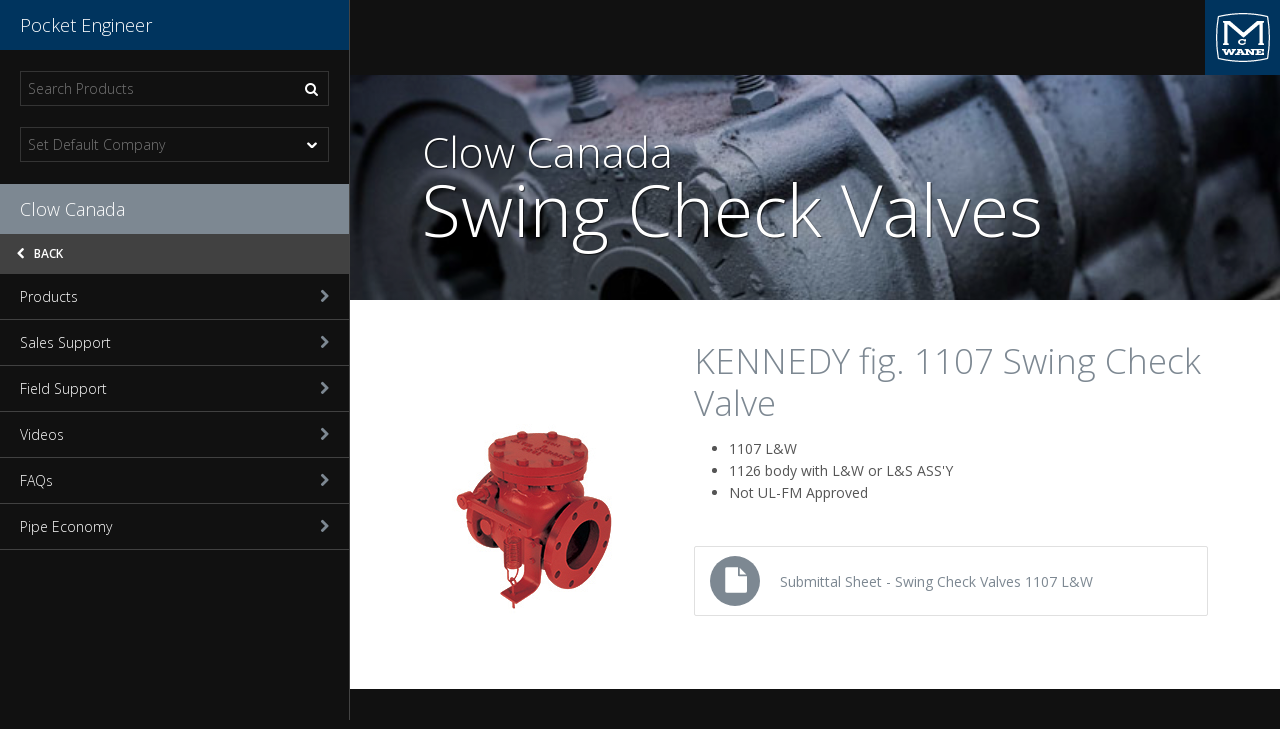

--- FILE ---
content_type: text/html; charset=UTF-8
request_url: https://pe.mcwane.com/groups/mcwane-canada/clow-canada/product/f3bc6e46-929b-11e3-a34a-0026b958ebf1
body_size: 4013
content:
 <!doctype html>
<!--[if lt IE 7]> <html class="no-js ie6 oldie badie" lang="en"> <![endif]-->
<!--[if IE 7]>    <html class="no-js ie7 oldie badie" lang="en"> <![endif]-->
<!--[if IE 8]>    <html class="no-js ie8 oldie" lang="en"> <![endif]-->
<!--[if gt IE 8]><!--> <html class="no-js" lang="en"> <!--<![endif]-->

<head>
<meta charset="utf-8" />
<meta http-equiv="X-UA-Compatible" content="IE=edge,chrome=1" />
<meta name="viewport" content="width=device-width, initial-scale=1, maximum-scale=1, minimum-scale=1, user-scalable=no" />
<title>KENNEDY fig. 1107 Swing Check Valve</title>
<meta name="description" content="description" />
<meta name="keywords" content="keywords" />
<link href='https://fonts.googleapis.com/css?family=Open+Sans:300,400,600,600italic,700,700italic,400italic' rel='stylesheet' type='text/css' />
<link rel="stylesheet" href="/css/global.css" />
<!--[if IE 8]> <link rel="stylesheet" href="/css/print.css" media="print" /> <![endif]-->
<script src="/js/modernizr.min.js"></script>
<link rel="shortcut icon" href="/images/favicons/favicon.ico" />
<link rel="apple-touch-icon" href="/images/favicons/apple-touch-icon.png" />
<link rel="apple-touch-icon" sizes="72x72" href="/images/favicons/apple-touch-icon-72x72.png" />
<link rel="apple-touch-icon" sizes="114x114" href="/images/favicons/apple-touch-icon-114x114.png" />
<script>
   // Define dataLayer and the gtag function.
   window.dataLayer = window.dataLayer || [];
   function gtag(){dataLayer.push(arguments);}

   // Default ad_storage to 'denied'.
   gtag('consent', 'default', {
     'ad_storage': 'denied',
     'analytics_storage': 'denied'
   });
 </script>
<link rel="stylesheet" href="https://mcwane.com/css/cookieconsent-v3.css" />
<script defer src="https://mcwane.com/js/cookieconsent-v3.js"></script>
<script defer src="https://mcwane.com/js/cc-v3.js"></script>

<script>(function(w,d,s,l,i){w[l]=w[l]||[];w[l].push({'gtm.start':
new Date().getTime(),event:'gtm.js'});var f=d.getElementsByTagName(s)[0],
j=d.createElement(s),dl=l!='dataLayer'?'&l='+l:'';j.async=true;j.src=
'https://www.googletagmanager.com/gtm.js?id='+i+dl;f.parentNode.insertBefore(j,f);
})(window,document,'script','dataLayer','GTM-TTHPZMT');</script>

<script type="text/plain" data-category="nonessential">

	var _gaq = _gaq || [];
	_gaq.push(['_setAccount', 'G-3TW415R5EB']);
	_gaq.push(['_trackPageview']);

	(function() {
		var ga = document.createElement('script'); ga.type = 'text/javascript'; ga.async = true;
		ga.src = ('https:' == document.location.protocol ? 'https://ssl' : 'http://www') + '.google-analytics.com/ga.js';
		var s = document.getElementsByTagName('script')[0]; s.parentNode.insertBefore(ga, s);
	})();

	</script>


<script type="text/plain" data-category="nonessential">
	gtag('consent', 'update', {
		'ad_storage': 'granted',
		'analytics_storage': 'granted'
	});
</script></head>
<body class="clow-canada mcwane-canada products">
<noscript><iframe src="https://www.googletagmanager.com/ns.html?id=GTM-TTHPZMT"
height="0" width="0" style="display:none;visibility:hidden"></iframe></noscript><div class="snap-drawers">
	<div class="snap-drawer snap-drawer-left">
		<div class="drawer-content">
			<nav id="menu" class="menu">
				<h2>Pocket Engineer</h2>
				<form action="/search" class="search">
					<p><input type="text" name="q" class="text" placeholder="Search Products" /><span class="search-button"><i class="icon-search"></i><input type="submit" class="button" value="search" /></span></p>
				</form>
				<div class="set-homepage">
					<form id="set-homepage">
						<select name="defaultpage" id="defaultpage"><option value='' class='select-label'>Set Default Company</option><optgroup label="Ductile Iron Pipe"><option value='/groups/ductile-iron-pipe/mcwane-ductile/'>McWane Ductile</option></optgroup><optgroup label="Valve &amp; Hydrant"><option value='/groups/valve-hydrant/clow-valve/'>Clow Valve</option><option value='/groups/valve-hydrant/kennedy-valve/'>Kennedy Valve</option><option value='/groups/valve-hydrant/mh-valve/'>M&amp;H Valve</option></optgroup><optgroup label="Plumbing"><option value='/groups/plumbing/abi-foundry/'>AB&amp;I Foundry</option><option value='/groups/plumbing/anaco/'>Anaco-Husky</option><option value='/groups/plumbing/tyler-pipe/'>Tyler Pipe</option></optgroup><optgroup label="Fire Suppression"><option value='/groups/fire-suppression/amerex-fire/'>Amerex</option></optgroup><optgroup label="Pressure Vessels"><option value='/groups/pressure-vessels/manchester-tank/'>Manchester Tank</option></optgroup><optgroup label="Waterworks Fittings"><option value='/groups/water-works-fittings/tyler-union/'>Tyler Union</option></optgroup><optgroup label="Utility Poles"><option value='/groups/utility-poles/mcwane-poles/'>McWane Poles</option></optgroup><optgroup label="McWane Canada"><option value='/groups/mcwane-canada/canada-pipe/'>Canada Pipe</option><option value='/groups/mcwane-canada/clow-canada/'>Clow Canada</option><option value='/groups/mcwane-canada/bibby/'>Bibby-Ste-Croix</option></optgroup></select>					</form>
				</div>
				<div class="level main-level">
					<h2>Product Groups</h2>
					<ul>
						<li>
			<a href="/groups/ductile-iron-pipe">Ductile Iron Pipe<i class="icon-chevron-right"></i></a>
				<div class="level">
			<h2>Ductile Iron Pipe</h2>
			<a class="menu-back" href="/groups"><i class="icon-chevron-left"></i> Back</a>
				<ul>
					<li>
			<a href="/groups/ductile-iron-pipe/mcwane-ductile">McWane Ductile<i class="icon-chevron-right"></i></a>
				<div class="level mcwane-ductile">
			<h2>McWane Ductile</h2>
			<a class="menu-back" href="/groups/ductile-iron-pipe"><i class="icon-chevron-left"></i> Back</a>
				<ul>
					<li>
			<a href="/groups/ductile-iron-pipe/mcwane-ductile/products">Products<i class="icon-chevron-right"></i></a>
		</li>
<li>
			<a href="/groups/ductile-iron-pipe/mcwane-ductile/calculators">Calculators<i class="icon-chevron-right"></i></a>
		</li>
<li>
			<a href="/groups/ductile-iron-pipe/mcwane-ductile/sales-support">Sales Support<i class="icon-chevron-right"></i></a>
		</li>
<li>
			<a href="/groups/ductile-iron-pipe/mcwane-ductile/field-support">Field Support<i class="icon-chevron-right"></i></a>
		</li>
<li>
			<a href="/groups/ductile-iron-pipe/mcwane-ductile/videos">Videos<i class="icon-chevron-right"></i></a>
		</li>
<li>
			<a href="/groups/ductile-iron-pipe/mcwane-ductile/faqs">FAQs<i class="icon-chevron-right"></i></a>
		</li>
<li>
			<a href="/groups/ductile-iron-pipe/mcwane-ductile/dipra">DIPRA<i class="icon-chevron-right"></i></a>
		</li>
<li>
			<a href="/groups/ductile-iron-pipe/mcwane-ductile/pipe-economy">Pipe Economy<i class="icon-chevron-right"></i></a>
		</li>
				</ul>
		</div>
	</li>
				</ul>
		</div>
	</li>
<li>
			<a href="/groups/valve-hydrant">Valve &amp; Hydrant<i class="icon-chevron-right"></i></a>
				<div class="level">
			<h2>Valve &amp; Hydrant</h2>
			<a class="menu-back" href="/groups"><i class="icon-chevron-left"></i> Back</a>
				<ul>
					<li>
			<a href="/groups/valve-hydrant/clow-valve">Clow Valve<i class="icon-chevron-right"></i></a>
				<div class="level clow-valve">
			<h2>Clow Valve</h2>
			<a class="menu-back" href="/groups/valve-hydrant"><i class="icon-chevron-left"></i> Back</a>
				<ul>
					<li>
			<a href="/groups/valve-hydrant/clow-valve/products">Products<i class="icon-chevron-right"></i></a>
		</li>
<li>
			<a href="/groups/valve-hydrant/clow-valve/sales-support">Sales Support<i class="icon-chevron-right"></i></a>
		</li>
<li>
			<a href="/groups/valve-hydrant/clow-valve/field-support">Field Support<i class="icon-chevron-right"></i></a>
		</li>
<li>
			<a href="/groups/valve-hydrant/clow-valve/videos">Videos<i class="icon-chevron-right"></i></a>
		</li>
<li>
			<a href="/groups/valve-hydrant/clow-valve/faqs">FAQs<i class="icon-chevron-right"></i></a>
		</li>
<li>
			<a href="/groups/valve-hydrant/clow-valve/pipe-economy">Pipe Economy<i class="icon-chevron-right"></i></a>
		</li>
				</ul>
		</div>
	</li>
<li>
			<a href="/groups/valve-hydrant/kennedy-valve">Kennedy Valve<i class="icon-chevron-right"></i></a>
				<div class="level kennedy-valve">
			<h2>Kennedy Valve</h2>
			<a class="menu-back" href="/groups/valve-hydrant"><i class="icon-chevron-left"></i> Back</a>
				<ul>
					<li>
			<a href="/groups/valve-hydrant/kennedy-valve/products">Products<i class="icon-chevron-right"></i></a>
		</li>
<li>
			<a href="/groups/valve-hydrant/kennedy-valve/sales-support">Sales Support<i class="icon-chevron-right"></i></a>
		</li>
<li>
			<a href="/groups/valve-hydrant/kennedy-valve/field-support">Field Support<i class="icon-chevron-right"></i></a>
		</li>
<li>
			<a href="/groups/valve-hydrant/kennedy-valve/videos">Videos<i class="icon-chevron-right"></i></a>
		</li>
<li>
			<a href="/groups/valve-hydrant/kennedy-valve/faqs">FAQs<i class="icon-chevron-right"></i></a>
		</li>
				</ul>
		</div>
	</li>
<li>
			<a href="/groups/valve-hydrant/mh-valve">M&amp;H Valve<i class="icon-chevron-right"></i></a>
				<div class="level mh-valve">
			<h2>M&amp;H Valve</h2>
			<a class="menu-back" href="/groups/valve-hydrant"><i class="icon-chevron-left"></i> Back</a>
				<ul>
					<li>
			<a href="/groups/valve-hydrant/mh-valve/products">Products<i class="icon-chevron-right"></i></a>
		</li>
<li>
			<a href="/groups/valve-hydrant/mh-valve/sales-support">Sales Support<i class="icon-chevron-right"></i></a>
		</li>
<li>
			<a href="/groups/valve-hydrant/mh-valve/field-support">Field Support<i class="icon-chevron-right"></i></a>
		</li>
<li>
			<a href="/groups/valve-hydrant/mh-valve/videos">Videos<i class="icon-chevron-right"></i></a>
		</li>
<li>
			<a href="/groups/valve-hydrant/mh-valve/faqs">FAQs<i class="icon-chevron-right"></i></a>
		</li>
<li>
			<a href="/groups/valve-hydrant/mh-valve/pipe-economy">Pipe Economy<i class="icon-chevron-right"></i></a>
		</li>
				</ul>
		</div>
	</li>
				</ul>
		</div>
	</li>
<li>
			<a href="/groups/plumbing">Plumbing<i class="icon-chevron-right"></i></a>
				<div class="level">
			<h2>Plumbing</h2>
			<a class="menu-back" href="/groups"><i class="icon-chevron-left"></i> Back</a>
				<ul>
					<li>
			<a href="/groups/plumbing/abi-foundry">AB&amp;I Foundry<i class="icon-chevron-right"></i></a>
				<div class="level abi-foundry">
			<h2>AB&amp;I Foundry</h2>
			<a class="menu-back" href="/groups/plumbing"><i class="icon-chevron-left"></i> Back</a>
				<ul>
					<li>
			<a href="/groups/plumbing/abi-foundry/abi-foundry-pfc">Pipe Fittings &amp; Couplings<i class="icon-chevron-right"></i></a>
				<div class="level abi-foundry">
			<h2>Pipe Fittings &amp; Couplings</h2>
			<a class="menu-back" href="/groups/plumbing/abi-foundry"><i class="icon-chevron-left"></i> Back</a>
				<ul>
					<li>
			<a href="/groups/plumbing/abi-foundry/abi-foundry-pfc/products">Products<i class="icon-chevron-right"></i></a>
		</li>
<li>
			<a href="/groups/plumbing/abi-foundry/abi-foundry-pfc/sales-support">Sales Support<i class="icon-chevron-right"></i></a>
		</li>
<li>
			<a href="/groups/plumbing/abi-foundry/abi-foundry-pfc/field-support">Field Support<i class="icon-chevron-right"></i></a>
		</li>
<li>
			<a href="/groups/plumbing/abi-foundry/abi-foundry-pfc/videos">Videos<i class="icon-chevron-right"></i></a>
		</li>
				</ul>
		</div>
	</li>
<li>
			<a href="/groups/plumbing/abi-foundry/abi-foundry-cc">Custom Castings<i class="icon-chevron-right"></i></a>
				<div class="level abi-foundry">
			<h2>Custom Castings</h2>
			<a class="menu-back" href="/groups/plumbing/abi-foundry"><i class="icon-chevron-left"></i> Back</a>
				<ul>
					<li>
			<a href="/groups/plumbing/abi-foundry/abi-foundry-cc/products">Products<i class="icon-chevron-right"></i></a>
		</li>
<li>
			<a href="/groups/plumbing/abi-foundry/abi-foundry-cc/sales-support">Sales Support<i class="icon-chevron-right"></i></a>
		</li>
<li>
			<a href="/groups/plumbing/abi-foundry/abi-foundry-cc/field-support">Field Support<i class="icon-chevron-right"></i></a>
		</li>
				</ul>
		</div>
	</li>
<li>
			<a href="/groups/plumbing/abi-foundry/abi-foundry-rm">Recyclable Materials<i class="icon-chevron-right"></i></a>
		</li>
				</ul>
		</div>
	</li>
<li>
			<a href="/groups/plumbing/anaco">Anaco-Husky<i class="icon-chevron-right"></i></a>
				<div class="level anaco">
			<h2>Anaco-Husky</h2>
			<a class="menu-back" href="/groups/plumbing"><i class="icon-chevron-left"></i> Back</a>
				<ul>
					<li>
			<a href="/groups/plumbing/anaco/products">Products<i class="icon-chevron-right"></i></a>
		</li>
<li>
			<a href="/groups/plumbing/anaco/sales-support">Sales Support<i class="icon-chevron-right"></i></a>
		</li>
<li>
			<a href="/groups/plumbing/anaco/field-support">Field Support<i class="icon-chevron-right"></i></a>
		</li>
<li>
			<a href="/groups/plumbing/anaco/videos">Videos<i class="icon-chevron-right"></i></a>
		</li>
<li>
			<a href="/groups/plumbing/anaco/faqs">FAQs<i class="icon-chevron-right"></i></a>
		</li>
				</ul>
		</div>
	</li>
<li>
			<a href="/groups/plumbing/tyler-pipe">Tyler Pipe<i class="icon-chevron-right"></i></a>
				<div class="level tyler-pipe">
			<h2>Tyler Pipe</h2>
			<a class="menu-back" href="/groups/plumbing"><i class="icon-chevron-left"></i> Back</a>
				<ul>
					<li>
			<a href="/groups/plumbing/tyler-pipe/products">Products<i class="icon-chevron-right"></i></a>
		</li>
<li>
			<a href="/groups/plumbing/tyler-pipe/sales-support">Sales Support<i class="icon-chevron-right"></i></a>
		</li>
<li>
			<a href="/groups/plumbing/tyler-pipe/field-support">Field Support<i class="icon-chevron-right"></i></a>
		</li>
<li>
			<a href="/groups/plumbing/tyler-pipe/videos">Videos<i class="icon-chevron-right"></i></a>
		</li>
<li>
			<a href="/groups/plumbing/tyler-pipe/faqs">FAQs<i class="icon-chevron-right"></i></a>
		</li>
				</ul>
		</div>
	</li>
				</ul>
		</div>
	</li>
<li>
			<a href="/groups/fire-suppression">Fire Suppression<i class="icon-chevron-right"></i></a>
				<div class="level">
			<h2>Fire Suppression</h2>
			<a class="menu-back" href="/groups"><i class="icon-chevron-left"></i> Back</a>
				<ul>
					<li>
			<a href="/groups/fire-suppression/amerex-fire">Amerex<i class="icon-chevron-right"></i></a>
				<div class="level amerex-fire">
			<h2>Amerex</h2>
			<a class="menu-back" href="/groups/fire-suppression"><i class="icon-chevron-left"></i> Back</a>
				<ul>
					<li>
			<a href="/groups/fire-suppression/amerex-fire/products">Products<i class="icon-chevron-right"></i></a>
		</li>
<li>
			<a href="/groups/fire-suppression/amerex-fire/videos">Videos<i class="icon-chevron-right"></i></a>
		</li>
				</ul>
		</div>
	</li>
				</ul>
		</div>
	</li>
<li>
			<a href="/groups/pressure-vessels">Pressure Vessels<i class="icon-chevron-right"></i></a>
				<div class="level">
			<h2>Pressure Vessels</h2>
			<a class="menu-back" href="/groups"><i class="icon-chevron-left"></i> Back</a>
				<ul>
					<li>
			<a href="/groups/pressure-vessels/manchester-tank">Manchester Tank<i class="icon-chevron-right"></i></a>
				<div class="level manchester-tank">
			<h2>Manchester Tank</h2>
			<a class="menu-back" href="/groups/pressure-vessels"><i class="icon-chevron-left"></i> Back</a>
				<ul>
					<li>
			<a href="/groups/pressure-vessels/manchester-tank/products">Products<i class="icon-chevron-right"></i></a>
		</li>
<li>
			<a href="/groups/pressure-vessels/manchester-tank/sales-support">Sales Support<i class="icon-chevron-right"></i></a>
		</li>
				</ul>
		</div>
	</li>
				</ul>
		</div>
	</li>
<li>
			<a href="/groups/water-works-fittings">Waterworks Fittings<i class="icon-chevron-right"></i></a>
				<div class="level">
			<h2>Waterworks Fittings</h2>
			<a class="menu-back" href="/groups"><i class="icon-chevron-left"></i> Back</a>
				<ul>
					<li>
			<a href="/groups/water-works-fittings/tyler-union">Tyler Union<i class="icon-chevron-right"></i></a>
				<div class="level tyler-union">
			<h2>Tyler Union</h2>
			<a class="menu-back" href="/groups/water-works-fittings"><i class="icon-chevron-left"></i> Back</a>
				<ul>
					<li>
			<a href="/groups/water-works-fittings/tyler-union/products">Products<i class="icon-chevron-right"></i></a>
		</li>
<li>
			<a href="/groups/water-works-fittings/tyler-union/sales-support">Sales Support<i class="icon-chevron-right"></i></a>
		</li>
<li>
			<a href="/groups/water-works-fittings/tyler-union/videos">Videos<i class="icon-chevron-right"></i></a>
		</li>
				</ul>
		</div>
	</li>
				</ul>
		</div>
	</li>
<li>
			<a href="/groups/utility-poles">Utility Poles<i class="icon-chevron-right"></i></a>
				<div class="level">
			<h2>Utility Poles</h2>
			<a class="menu-back" href="/groups"><i class="icon-chevron-left"></i> Back</a>
				<ul>
					<li>
			<a href="/groups/utility-poles/mcwane-poles">McWane Poles<i class="icon-chevron-right"></i></a>
				<div class="level mcwane-poles">
			<h2>McWane Poles</h2>
			<a class="menu-back" href="/groups/utility-poles"><i class="icon-chevron-left"></i> Back</a>
				<ul>
					<li>
			<a href="/groups/utility-poles/mcwane-poles/products">Products<i class="icon-chevron-right"></i></a>
		</li>
<li>
			<a href="/groups/utility-poles/mcwane-poles/sales-support">Sales Support<i class="icon-chevron-right"></i></a>
		</li>
<li>
			<a href="/groups/utility-poles/mcwane-poles/field-support">Field Support<i class="icon-chevron-right"></i></a>
		</li>
<li>
			<a href="/groups/utility-poles/mcwane-poles/videos">Videos<i class="icon-chevron-right"></i></a>
		</li>
<li>
			<a href="/groups/utility-poles/mcwane-poles/faqs">FAQs<i class="icon-chevron-right"></i></a>
		</li>
<li>
			<a href="/groups/utility-poles/mcwane-poles/dipra">DIPRA<i class="icon-chevron-right"></i></a>
		</li>
<li>
			<a href="/groups/utility-poles/mcwane-poles/pipe-economy">Pipe Economy<i class="icon-chevron-right"></i></a>
		</li>
				</ul>
		</div>
	</li>
				</ul>
		</div>
	</li>
<li>
			<a href="/groups/mcwane-canada">McWane Canada<i class="icon-chevron-right"></i></a>
				<div class="level level-open">
			<h2>McWane Canada</h2>
			<a class="menu-back" href="/groups"><i class="icon-chevron-left"></i> Back</a>
				<ul>
					<li>
			<a href="/groups/mcwane-canada/canada-pipe">Canada Pipe<i class="icon-chevron-right"></i></a>
				<div class="level canada-pipe">
			<h2>Canada Pipe</h2>
			<a class="menu-back" href="/groups/mcwane-canada"><i class="icon-chevron-left"></i> Back</a>
				<ul>
					<li>
			<a href="/groups/mcwane-canada/canada-pipe/products">Products<i class="icon-chevron-right"></i></a>
		</li>
<li>
			<a href="/groups/mcwane-canada/canada-pipe/calculators">Calculators<i class="icon-chevron-right"></i></a>
		</li>
<li>
			<a href="/groups/mcwane-canada/canada-pipe/sales-support">Sales Support<i class="icon-chevron-right"></i></a>
		</li>
<li>
			<a href="/groups/mcwane-canada/canada-pipe/field-support">Field Support<i class="icon-chevron-right"></i></a>
		</li>
<li>
			<a href="/groups/mcwane-canada/canada-pipe/videos">Videos<i class="icon-chevron-right"></i></a>
		</li>
<li>
			<a href="/groups/mcwane-canada/canada-pipe/faqs">FAQs<i class="icon-chevron-right"></i></a>
		</li>
<li>
			<a href="/groups/mcwane-canada/canada-pipe/dipra">DIPRA<i class="icon-chevron-right"></i></a>
		</li>
<li>
			<a href="/groups/mcwane-canada/canada-pipe/pipe-economy">Pipe Economy<i class="icon-chevron-right"></i></a>
		</li>
				</ul>
		</div>
	</li>
<li>
			<a href="/groups/mcwane-canada/clow-canada">Clow Canada<i class="icon-chevron-right"></i></a>
				<div class="level clow-canada level-open">
			<h2>Clow Canada</h2>
			<a class="menu-back" href="/groups/mcwane-canada"><i class="icon-chevron-left"></i> Back</a>
				<ul>
					<li>
			<a href="/groups/mcwane-canada/clow-canada/products">Products<i class="icon-chevron-right"></i></a>
		</li>
<li>
			<a href="/groups/mcwane-canada/clow-canada/sales-support">Sales Support<i class="icon-chevron-right"></i></a>
		</li>
<li>
			<a href="/groups/mcwane-canada/clow-canada/field-support">Field Support<i class="icon-chevron-right"></i></a>
		</li>
<li>
			<a href="/groups/mcwane-canada/clow-canada/videos">Videos<i class="icon-chevron-right"></i></a>
		</li>
<li>
			<a href="/groups/mcwane-canada/clow-canada/faqs">FAQs<i class="icon-chevron-right"></i></a>
		</li>
<li>
			<a href="/groups/mcwane-canada/clow-canada/pipe-economy">Pipe Economy<i class="icon-chevron-right"></i></a>
		</li>
				</ul>
		</div>
	</li>
<li>
			<a href="/groups/mcwane-canada/bibby">Bibby-Ste-Croix<i class="icon-chevron-right"></i></a>
				<div class="level bibby">
			<h2>Bibby-Ste-Croix</h2>
			<a class="menu-back" href="/groups/mcwane-canada"><i class="icon-chevron-left"></i> Back</a>
				<ul>
					<li>
			<a href="/groups/mcwane-canada/bibby/products">Products<i class="icon-chevron-right"></i></a>
		</li>
<li>
			<a href="/groups/mcwane-canada/bibby/sales-support">Sales Support<i class="icon-chevron-right"></i></a>
		</li>
<li>
			<a href="/groups/mcwane-canada/bibby/field-support">Field Support<i class="icon-chevron-right"></i></a>
		</li>
<li>
			<a href="/groups/mcwane-canada/bibby/faqs">FAQs<i class="icon-chevron-right"></i></a>
		</li>
				</ul>
		</div>
	</li>
				</ul>
		</div>
	</li>
<li>
			<a href="/groups/about-mcwane">About McWane<i class="icon-chevron-right"></i></a>
		</li>
<li>
			<a href="https://pe.mcwane.com/">English<i class="icon-chevron-right"></i></a>
		</li>
<li>
			<a href="https://espanol.pe.mcwane.com/">Español<i class="icon-chevron-right"></i></a>
		</li>
<li>
			<a href="https://francais.pe.mcwane.com/">Français<i class="icon-chevron-right"></i></a>
		</li>
					</ul>
				</div>
			</nav>
		</div>
	</div>
</div>
	<div id="wrapper" class="wrapper snap-content">
		<header>
	<div class="menu-button"><a href="#" id="trigger"><i class="icon-reorder icon-large"></i></a></div>
	<div class="logo"><a href="/"></a></div>
</header>		<section id="main-feature" class="main-feature">
			<div class="grid">
				<div class="col-12">
						<h1><span>Clow Canada </span>Swing Check Valves</h1>
				</div>
			</div>
			<div class="overlay"></div>
		</section>

		<section class="main-content">
			
<div class="grid">
	<div class="col-8 offset-4 product-title">
		<h2>KENNEDY fig. 1107 Swing Check Valve</h2>
	</div>
			<div class="col-4">
			<figure class="product-image">
				<img src="/upl/images/catalog/products/kennedy-fig-1107-swing-check-valve-df03b391.jpg" alt="KENNEDY fig. 1107 Swing Check Valve" class="scale" />
			</figure>
		</div>
		<div class="col-8 product-desc">
		<ul>
<li>1107 L&amp;W</li>
<li>1126 body with L&amp;W or L&amp;S ASS'Y</li>
<li>Not UL-FM Approved</li>
</ul>					<nav class="product-downloads">
				<ul>
											<li>
							<a href="/upl/downloads/catalog/products/submittal-sheet-swing-check-valves-1107-l-w-e2857de0.pdf" target="_blank">
							<span class="icon download"></span>
							<span class="nav-label">Submittal Sheet - Swing Check Valves 1107 L&amp;W</span>
							</a>
						</li>
									</ul>
			</nav>
			</div>
</div>
		</section>
		<footer>
	<div class="grid">
		<div class="col-12">
			<p class="copyright">&copy; 2025 <a href="http://www.mcwane.com">McWane</a>, Inc. All rights reserved. 
			<a href="https://mcwane.com/upl/downloads/library/website-terms-of-use.doc" target="_blank">Website Terms of Use</a> |
			<a href="https://mcwane.com/upl/downloads/library/mcwane-privacy-policy.pdf" target="_blank">Privacy Policy</a> | 
			<a href="https://mcwane.com/upl/downloads/library/accessibility-statement.pdf" target="_blank">Accessibility Statement</a> | 
			<a href="https://www.mcwane.com/upl/downloads/library/california-privacy-notice.pdf" target="_blank">California Privacy Notice</a> | 
			<a href="https://mcwane.com/transparency-act/" target="_blank">California Transparency in Supply Chain Disclosure</a> | <a href="#" data-cc="c-settings">Cookie Preferences</a></p>
		</div>
	</div>
</footer>
	</div>
<script src="/js/global.js?_bust=20190719"></script>
<script>
	$(function() {
		$("#main-feature").wallpaper({
			source: "/images/backgrounds/clow-canada/wallpaper.jpg"
		});

	});
</script>
</body>
</html>


--- FILE ---
content_type: text/css
request_url: https://pe.mcwane.com/css/global.css
body_size: 17958
content:
article,aside,details,figcaption,figure,footer,header,hgroup,nav,section{display:block}audio,canvas,video{display:inline-block;*display:inline;*zoom:1}audio:not([controls]){display:none}[hidden]{display:none}html{font-size:100%;height:100%;overflow-y:scroll;overflow-x:hidden;-webkit-text-size-adjust:100%;-ms-text-size-adjust:100%;height:100%;-webkit-font-smoothing:antialiased;-webkit-tap-highlight-color:transparent}.oldie{overflow-x:auto}body{margin:0;font-size:100%;line-height:1.6;height:100%;font-size:100%;width:100%}body,button,input,select,textarea{font-family:sans-serif;color:#111}::-moz-selection{background:#99CCFF;color:#fff;text-shadow:none}::selection{background:#99CCFF;color:#fff;text-shadow:none}a{color:#004278}a:hover{color:#06e;outline:0}a:active{outline:0}a:focus{outline:0}abbr[title]{border-bottom:1px dotted;cursor:help}b,strong{font-weight:600}blockquote{margin:1em 2.85714em}dfn{font-style:italic}hr{display:block;height:1px;border:0;border-top:1px solid #ccc;margin:1em 0;padding:0}ins{background:#ff9;color:#000;text-decoration:none}mark{background:#ff0;color:#000;font-style:italic;font-weight:700}pre,code,kbd,samp{font-family:monospace, monospace;_font-family:'courier new', monospace;font-size:1em}pre{white-space:pre;white-space:pre-wrap;word-wrap:break-word}q{quotes:none}q:before,q:after{content:"";content:none}small{font-size:85%}sub,sup{font-size:75%;line-height:0;position:relative;vertical-align:baseline}sup{top:-0.5em}sub{bottom:-0.25em}ul,ol{margin:1em 0;padding:0 0 0 2.5em}dl{margin:1em 0}dt{font-weight:700;margin-top:.75em}dd{margin:0}nav ul,nav ol{list-style:none;list-style-image:none;margin:0;padding:0}img{border:0;-ms-interpolation-mode:bicubic;vertical-align:middle}svg:not(:root){overflow:hidden}figure{margin:0}form{margin:0}fieldset{border:0;margin:0;padding:0}legend{border:0;*margin-left:-.5em;padding:0}button,input,select,textarea{font-size:100%;margin:0;vertical-align:baseline;*vertical-align:middle}button,input{line-height:normal;*overflow:visible}table button,table input{*overflow:auto}button,input[type="button"],input[type="reset"],input[type="submit"]{cursor:pointer;-webkit-appearance:button}input[type="checkbox"],input[type="radio"]{box-sizing:border-box}input[type="search"]{-webkit-appearance:textfield;-moz-box-sizing:content-box;-webkit-box-sizing:content-box;box-sizing:content-box}input[type="search"]::-webkit-search-decoration{-webkit-appearance:none}button::-moz-focus-inner,input::-moz-focus-inner{border:0;padding:0}textarea{overflow:auto;vertical-align:top;resize:vertical}input:invalid,textarea:invalid{background-color:#f0dddd}table{border-collapse:collapse;border-spacing:0}h1,h2,h3,h4,h5,h6{font-family:"Open Sans",Arial,Helvetica,sans-serif;font-weight:300;margin-top:0;line-height:1.2}h1 a,h2 a,h3 a,h4 a,h5 a,h6 a{font-weight:inherit}h1{font-size:5.14286em;margin:0;color:#fff;line-height:1;text-shadow:1px 1px 1px rgba(0,0,0,0.65)}h1 span{display:block;font-size:60%}@media (max-width: 800px){h1{font-size:4.28571em}}@media (max-width: 599px){h1{font-size:3.57143em}}@media (max-width: 479px){h1{font-size:2.85714em}}h2{font-size:2.5em;margin-bottom:0.28571em}h3{font-size:2em;margin-bottom:0.28571em}h4{font-size:1.5em;margin-bottom:0.19048em}h5{font-size:1.14286em}h6{font-size:1em}.subheader{color:#777}p img{margin:0}p.lead{font-size:1.5em;line-height:1.3;font-weight:600}blockquote,blockquote p{font-size:1em;color:#777;font-style:italic}blockquote{margin:0 0 1.25em;padding:.5em 1.25em 0 1.25em;border-left:1px solid #ddd}blockquote cite{display:block;font-size:1.14286em;color:#555}blockquote cite:before{content:"\2014 \0020"}blockquote cite a,blockquote cite a:visited,blockquote cite a:visited{color:#555}hr{border:solid #ddd;border-width:1px 0 0;clear:both;margin:.75em 0 2em;height:0}img.scale{max-width:100%;height:auto}.button,button,input[type="submit"],input[type="reset"],input[type="button"]{background-color:#999;border:0;-moz-border-radius:2px;-webkit-border-radius:2px;border-radius:2px;color:#fff;display:inline-block;text-decoration:none;text-shadow:none;cursor:pointer;line-height:normal;padding:0.75em 1em;text-align:center;font-family:"Open Sans",Arial,Helvetica,sans-serif;-webkit-box-sizing:border-box;-moz-box-sizing:border-box;box-sizing:border-box;-webkit-transition:background-color 0.25s ease;-moz-transition:background-color 0.25s ease;transition:background-color 0.25s ease}.button:hover,button:hover,input[type="submit"]:hover,input[type="reset"]:hover,input[type="button"]:hover{color:#fff;background-color:#b3b3b3}.ie7 .button,.ie7 button,.ie7 input[type="submit"],.ie7 input[type="reset"],.ie7 input[type="button"]{filter:chroma(color=#000)}.full-width{width:auto;display:block;text-align:center}input.full-width,input[type="submit"].full-width,input[type="reset"].full-width,input[type="button"].full-width{width:100%;padding-left:0 !important;padding-right:0 !important;text-align:center}input[type="text"],input[type="password"],input[type="email"],textarea,select,.text,.textarea{border:1px solid #ccc;padding:.5em;outline:none;-moz-border-radius:2px;-webkit-border-radius:2px;border-radius:2px;font-family:"Open Sans",Arial,Helvetica,sans-serif;font-weight:300;color:#777;margin:0;width:12.5em;max-width:100%;background:#fff;-webkit-appearance:none}select{padding:0.5em 0.5em;background-image:url(/images/global/icons/select-tick.svg);background-repeat:no-repeat;background-position:98.75% center}.no-svg select{background-image:url(/images/global/icons/select-tick.png)}.oldie select{background-image:none}input[type="text"],input[type="password"],input[type="email"],textarea,select,.text,.textarea{-webkit-box-sizing:border-box;-moz-box-sizing:border-box;box-sizing:border-box;width:100%}.ie7 input[type="text"],.ie7 input[type="password"],.ie7 input[type="email"],.ie7 textarea,.ie7 .text,.ie7 .textarea{width:95%;padding:.5em 2%}optgroup{font-style:normal}input[type="text"]:focus,input[type="password"]:focus,input[type="email"]:focus,textarea:focus,select:focus,.text:focus,.textarea:focus{border:1px solid #aaa;color:#444;-moz-box-shadow:0 0 3px rgba(0,0,0,0.2);-webkit-box-shadow:0 0 3px rgba(0,0,0,0.2);box-shadow:0 0 3px rgba(0,0,0,0.2)}textarea{min-height:10em}label,legend{display:block;font-weight:600;margin:0 0 .25em}input[type="checkbox"],input[type="radio"]{display:inline;margin-right:0.375em;padding:0}label span,legend span{font-weight:normal;color:#444}.required{color:red;font-weight:700;margin:0 0.25em}table{margin:1em 0;width:100%}tr{vertical-align:middle}tbody tr:nth-child(odd){background-color:#eee}th,td{border-bottom:1px solid #ddd;padding:1em .5em;text-align:left;vertical-align:top}th{font-weight:700}thead th{border-bottom:2px solid #999}.grid{margin:0 auto;width:87.5%;max-width:1140px}@media (max-width: 1024px){.grid{width:95%}}@media (max-width: 800px){.grid{width:87.5%}}.oldie .grid{min-width:1140px}[class*='col-']{margin:0 1.75439%;float:left;min-height:1px}.col-1{width:4.82456%}.col-2{width:13.15789%}.col-3{width:21.49123%}.col-4{width:29.82456%}.col-5{width:38.15789%}.col-6{width:46.49123%}.col-7{width:54.82456%}.col-8{width:63.15789%}.col-9{width:71.49123%}.col-10{width:79.82456%}.col-11{width:88.15789%}.col-12{width:96.49123%;float:none;clear:both}@media (max-width: 800px){[class*='col-']{width:100%;margin:0;float:none}}.calc form [class*='col-']{margin-bottom:1em}.col-1-2{width:48.5%}.col-1-3{width:31.25%}.col-1-4{width:22.75%}.col-1-5{width:17.6%}.col-2-5{width:38.2%}.col-3-5{width:58.8%}.col-2-3{width:65.5%}[class*='col-1-'],[class*='col-2-']{margin:0 1.5%;float:left}@media (max-width: 800px){[class*='col-1-'],[class*='col-2-']{margin:0 1.5%;float:left}}@media (max-width: 599px){[class*='col-1-'],[class*='col-2-']{width:100%;margin:0;float:none}}form [class*='col-1-'],form [class*='col-2-']{margin-bottom:1em}.offset-1{margin-left:10.08772%}.offset-2{margin-left:18.42105%}.offset-3{margin-left:26.75439%}.offset-4{margin-left:35.08772%}.offset-5{margin-left:43.42105%}.offset-6{margin-left:51.75439%}.offset-7{margin-left:60.08772%}.offset-8{margin-left:68.42105%}.offset-9{margin-left:76.75439%}.offset-10{margin-left:85.08772%}.offset-11{margin-left:93.42105%}@media (max-width: 800px){[class*='offset-']{margin-left:0}}.oldie .grid{width:1140px}.ie7 [class*='col-']{margin:0 20px;float:left}.ie6 .col-1,.ie6 .col-2,.ie6 .col-3,.ie6 .col-4,.ie6 .col-5,.ie6 .col-6,.ie6 .col-7,.ie6 .col-8,.ie6 .col-9,.ie6 .col-10,.ie6 .col-11,.ie6 .col-12,.ie6 .col-1-3,.ie6 .col-2-3,.ie6 .col-1-4{display:inline;margin:0 20px;float:left}.badie .col-1{width:55px}.badie .col-2{width:150px}.badie .col-3{width:245px}.badie .col-4{width:340px}.badie .col-5{width:435px}.badie .col-6{width:530px}.badie .col-7{width:625px}.badie .col-8{width:720px}.badie .col-9{width:815px}.badie .col-10{width:910px}.badie .col-11{width:1005px}.badie .col-12{width:1100px;float:none;clear:both}.badie .offset-1{margin-left:115px}.badie .offset-2{margin-left:210px}.badie .offset-3{margin-left:305px}.badie .offset-4{margin-left:400px}.badie .offset-5{margin-left:495px}.badie .offset-6{margin-left:590px}.badie .offset-7{margin-left:685px}.badie .offset-8{margin-left:780px}.badie .offset-9{margin-left:875px}.badie .offset-10{margin-left:970px}.badie .offset-11{margin-left:1065px}.badie .col-1-2{margin:0 1.5%;width:48.4%}.badie .col-1-3{margin:0 1.5%;width:31.24%}.badie .col-1-4{margin:0 1.5%;width:22.65%}.badie .col-2-3{margin:0 1.5%;width:65.4%}.badie .col-1-5{margin:0 1.5%;width:17.4%}.badie .col-2-5{margin:0 1.5%;width:38.1%}.badie .col-3-5{margin:0 1.5%;width:58.7%}@font-face{font-family:'FontAwesome';src:url("/fonts/fontawesome-webfont.eot?v=3.2.1");src:url("/fonts/fontawesome-webfont.eot?#iefix&v=3.2.1") format("embedded-opentype"),url("/fonts/fontawesome-webfont.woff?v=3.2.1") format("woff"),url("/fonts/fontawesome-webfont.ttf?v=3.2.1") format("truetype"),url("/fonts/fontawesome-webfont.svg#fontawesomeregular?v=3.2.1") format("svg");font-weight:normal;font-style:normal}[class^="icon-"],[class*=" icon-"]{font-family:FontAwesome;font-weight:normal;font-style:normal;text-decoration:inherit;-webkit-font-smoothing:antialiased;*margin-right:.3em}[class^="icon-"]:before,[class*=" icon-"]:before{text-decoration:inherit;display:inline-block;speak:none}.icon-large:before{vertical-align:-10%;font-size:1.3333333333333333em}a [class^="icon-"],a [class*=" icon-"]{display:inline}[class^="icon-"].icon-fixed-width,[class*=" icon-"].icon-fixed-width{display:inline-block;width:1.1428571428571428em;text-align:right;padding-right:0.2857142857142857em}[class^="icon-"].icon-fixed-width.icon-large,[class*=" icon-"].icon-fixed-width.icon-large{width:1.4285714285714286em}.icons-ul{margin-left:2.142857142857143em;list-style-type:none}.icons-ul>li{position:relative}.icons-ul .icon-li{position:absolute;left:-2.142857142857143em;width:2.142857142857143em;text-align:center;line-height:inherit}[class^="icon-"].hide,[class*=" icon-"].hide{display:none}.icon-muted{color:#eeeeee}.icon-light{color:#ffffff}.icon-dark{color:#333333}.icon-border{border:solid 1px #eeeeee;padding:.2em .25em .15em;-webkit-border-radius:3px;-moz-border-radius:3px;border-radius:3px}.icon-2x{font-size:2em}.icon-2x.icon-border{border-width:2px;-webkit-border-radius:4px;-moz-border-radius:4px;border-radius:4px}.icon-3x{font-size:3em}.icon-3x.icon-border{border-width:3px;-webkit-border-radius:5px;-moz-border-radius:5px;border-radius:5px}.icon-4x{font-size:4em}.icon-4x.icon-border{border-width:4px;-webkit-border-radius:6px;-moz-border-radius:6px;border-radius:6px}.icon-5x{font-size:5em}.icon-5x.icon-border{border-width:5px;-webkit-border-radius:7px;-moz-border-radius:7px;border-radius:7px}.pull-right{float:right}.pull-left{float:left}[class^="icon-"].pull-left,[class*=" icon-"].pull-left{margin-right:.3em}[class^="icon-"].pull-right,[class*=" icon-"].pull-right{margin-left:.3em}[class^="icon-"],[class*=" icon-"]{display:inline;width:auto;height:auto;line-height:normal;vertical-align:baseline;background-image:none;background-position:0% 0%;background-repeat:repeat;margin-top:0}.icon-white,.nav-pills>.active>a>[class^="icon-"],.nav-pills>.active>a>[class*=" icon-"],.nav-list>.active>a>[class^="icon-"],.nav-list>.active>a>[class*=" icon-"],.navbar-inverse .nav>.active>a>[class^="icon-"],.navbar-inverse .nav>.active>a>[class*=" icon-"],.dropdown-menu>li>a:hover>[class^="icon-"],.dropdown-menu>li>a:hover>[class*=" icon-"],.dropdown-menu>.active>a>[class^="icon-"],.dropdown-menu>.active>a>[class*=" icon-"],.dropdown-submenu:hover>a>[class^="icon-"],.dropdown-submenu:hover>a>[class*=" icon-"]{background-image:none}.btn [class^="icon-"].icon-large,.nav [class^="icon-"].icon-large,.btn [class*=" icon-"].icon-large,.nav [class*=" icon-"].icon-large{line-height:.9em}.btn [class^="icon-"].icon-spin,.nav [class^="icon-"].icon-spin,.btn [class*=" icon-"].icon-spin,.nav [class*=" icon-"].icon-spin{display:inline-block}.nav-tabs [class^="icon-"],.nav-pills [class^="icon-"],.nav-tabs [class*=" icon-"],.nav-pills [class*=" icon-"],.nav-tabs [class^="icon-"].icon-large,.nav-pills [class^="icon-"].icon-large,.nav-tabs [class*=" icon-"].icon-large,.nav-pills [class*=" icon-"].icon-large{line-height:.9em}.btn [class^="icon-"].pull-left.icon-2x,.btn [class*=" icon-"].pull-left.icon-2x,.btn [class^="icon-"].pull-right.icon-2x,.btn [class*=" icon-"].pull-right.icon-2x{margin-top:.18em}.btn [class^="icon-"].icon-spin.icon-large,.btn [class*=" icon-"].icon-spin.icon-large{line-height:.8em}.btn.btn-small [class^="icon-"].pull-left.icon-2x,.btn.btn-small [class*=" icon-"].pull-left.icon-2x,.btn.btn-small [class^="icon-"].pull-right.icon-2x,.btn.btn-small [class*=" icon-"].pull-right.icon-2x{margin-top:.25em}.btn.btn-large [class^="icon-"],.btn.btn-large [class*=" icon-"]{margin-top:0}.btn.btn-large [class^="icon-"].pull-left.icon-2x,.btn.btn-large [class*=" icon-"].pull-left.icon-2x,.btn.btn-large [class^="icon-"].pull-right.icon-2x,.btn.btn-large [class*=" icon-"].pull-right.icon-2x{margin-top:.05em}.btn.btn-large [class^="icon-"].pull-left.icon-2x,.btn.btn-large [class*=" icon-"].pull-left.icon-2x{margin-right:.2em}.btn.btn-large [class^="icon-"].pull-right.icon-2x,.btn.btn-large [class*=" icon-"].pull-right.icon-2x{margin-left:.2em}.nav-list [class^="icon-"],.nav-list [class*=" icon-"]{line-height:inherit}.icon-stack{position:relative;display:inline-block;width:2em;height:2em;line-height:2em;vertical-align:-35%}.icon-stack [class^="icon-"],.icon-stack [class*=" icon-"]{display:block;text-align:center;position:absolute;width:100%;height:100%;font-size:1em;line-height:inherit;*line-height:2em}.icon-stack .icon-stack-base{font-size:2em;*line-height:1em}.icon-spin{display:inline-block;-moz-animation:spin 2s infinite linear;-o-animation:spin 2s infinite linear;-webkit-animation:spin 2s infinite linear;animation:spin 2s infinite linear}a .icon-stack,a .icon-spin{display:inline-block;text-decoration:none}@-moz-keyframes spin{0%{-moz-transform:rotate(0deg)}100%{-moz-transform:rotate(359deg)}}@-webkit-keyframes spin{0%{-webkit-transform:rotate(0deg)}100%{-webkit-transform:rotate(359deg)}}@-o-keyframes spin{0%{-o-transform:rotate(0deg)}100%{-o-transform:rotate(359deg)}}@-ms-keyframes spin{0%{-ms-transform:rotate(0deg)}100%{-ms-transform:rotate(359deg)}}@keyframes spin{0%{transform:rotate(0deg)}100%{transform:rotate(359deg)}}.icon-rotate-90:before{-webkit-transform:rotate(90deg);-moz-transform:rotate(90deg);-ms-transform:rotate(90deg);-o-transform:rotate(90deg);transform:rotate(90deg);filter:progid:DXImageTransform.Microsoft.BasicImage(rotation=1)}.icon-rotate-180:before{-webkit-transform:rotate(180deg);-moz-transform:rotate(180deg);-ms-transform:rotate(180deg);-o-transform:rotate(180deg);transform:rotate(180deg);filter:progid:DXImageTransform.Microsoft.BasicImage(rotation=2)}.icon-rotate-270:before{-webkit-transform:rotate(270deg);-moz-transform:rotate(270deg);-ms-transform:rotate(270deg);-o-transform:rotate(270deg);transform:rotate(270deg);filter:progid:DXImageTransform.Microsoft.BasicImage(rotation=3)}.icon-flip-horizontal:before{-webkit-transform:scale(-1, 1);-moz-transform:scale(-1, 1);-ms-transform:scale(-1, 1);-o-transform:scale(-1, 1);transform:scale(-1, 1)}.icon-flip-vertical:before{-webkit-transform:scale(1, -1);-moz-transform:scale(1, -1);-ms-transform:scale(1, -1);-o-transform:scale(1, -1);transform:scale(1, -1)}a .icon-rotate-90:before,a .icon-rotate-180:before,a .icon-rotate-270:before,a .icon-flip-horizontal:before,a .icon-flip-vertical:before{display:inline-block}.icon-glass:before{content:"\f000"}.icon-music:before{content:"\f001"}.icon-search:before{content:"\f002"}.icon-envelope-alt:before{content:"\f003"}.icon-heart:before{content:"\f004"}.icon-star:before{content:"\f005"}.icon-star-empty:before{content:"\f006"}.icon-user:before{content:"\f007"}.icon-film:before{content:"\f008"}.icon-th-large:before{content:"\f009"}.icon-th:before{content:"\f00a"}.icon-th-list:before{content:"\f00b"}.icon-ok:before{content:"\f00c"}.icon-remove:before{content:"\f00d"}.icon-zoom-in:before{content:"\f00e"}.icon-zoom-out:before{content:"\f010"}.icon-power-off:before,.icon-off:before{content:"\f011"}.icon-signal:before{content:"\f012"}.icon-gear:before,.icon-cog:before{content:"\f013"}.icon-trash:before{content:"\f014"}.icon-home:before{content:"\f015"}.icon-file-alt:before{content:"\f016"}.icon-time:before{content:"\f017"}.icon-road:before{content:"\f018"}.icon-download-alt:before{content:"\f019"}.icon-download:before{content:"\f01a"}.icon-upload:before{content:"\f01b"}.icon-inbox:before{content:"\f01c"}.icon-play-circle:before{content:"\f01d"}.icon-rotate-right:before,.icon-repeat:before{content:"\f01e"}.icon-refresh:before{content:"\f021"}.icon-list-alt:before{content:"\f022"}.icon-lock:before{content:"\f023"}.icon-flag:before{content:"\f024"}.icon-headphones:before{content:"\f025"}.icon-volume-off:before{content:"\f026"}.icon-volume-down:before{content:"\f027"}.icon-volume-up:before{content:"\f028"}.icon-qrcode:before{content:"\f029"}.icon-barcode:before{content:"\f02a"}.icon-tag:before{content:"\f02b"}.icon-tags:before{content:"\f02c"}.icon-book:before{content:"\f02d"}.icon-bookmark:before{content:"\f02e"}.icon-print:before{content:"\f02f"}.icon-camera:before{content:"\f030"}.icon-font:before{content:"\f031"}.icon-bold:before{content:"\f032"}.icon-italic:before{content:"\f033"}.icon-text-height:before{content:"\f034"}.icon-text-width:before{content:"\f035"}.icon-align-left:before{content:"\f036"}.icon-align-center:before{content:"\f037"}.icon-align-right:before{content:"\f038"}.icon-align-justify:before{content:"\f039"}.icon-list:before{content:"\f03a"}.icon-indent-left:before{content:"\f03b"}.icon-indent-right:before{content:"\f03c"}.icon-facetime-video:before{content:"\f03d"}.icon-picture:before{content:"\f03e"}.icon-pencil:before{content:"\f040"}.icon-map-marker:before{content:"\f041"}.icon-adjust:before{content:"\f042"}.icon-tint:before{content:"\f043"}.icon-edit:before{content:"\f044"}.icon-share:before{content:"\f045"}.icon-check:before{content:"\f046"}.icon-move:before{content:"\f047"}.icon-step-backward:before{content:"\f048"}.icon-fast-backward:before{content:"\f049"}.icon-backward:before{content:"\f04a"}.icon-play:before{content:"\f04b"}.icon-pause:before{content:"\f04c"}.icon-stop:before{content:"\f04d"}.icon-forward:before{content:"\f04e"}.icon-fast-forward:before{content:"\f050"}.icon-step-forward:before{content:"\f051"}.icon-eject:before{content:"\f052"}.icon-chevron-left:before{content:"\f053"}.icon-chevron-right:before{content:"\f054"}.icon-plus-sign:before{content:"\f055"}.icon-minus-sign:before{content:"\f056"}.icon-remove-sign:before{content:"\f057"}.icon-ok-sign:before{content:"\f058"}.icon-question-sign:before{content:"\f059"}.icon-info-sign:before{content:"\f05a"}.icon-screenshot:before{content:"\f05b"}.icon-remove-circle:before{content:"\f05c"}.icon-ok-circle:before{content:"\f05d"}.icon-ban-circle:before{content:"\f05e"}.icon-arrow-left:before{content:"\f060"}.icon-arrow-right:before{content:"\f061"}.icon-arrow-up:before{content:"\f062"}.icon-arrow-down:before{content:"\f063"}.icon-mail-forward:before,.icon-share-alt:before{content:"\f064"}.icon-resize-full:before{content:"\f065"}.icon-resize-small:before{content:"\f066"}.icon-plus:before{content:"\f067"}.icon-minus:before{content:"\f068"}.icon-asterisk:before{content:"\f069"}.icon-exclamation-sign:before{content:"\f06a"}.icon-gift:before{content:"\f06b"}.icon-leaf:before{content:"\f06c"}.icon-fire:before{content:"\f06d"}.icon-eye-open:before{content:"\f06e"}.icon-eye-close:before{content:"\f070"}.icon-warning-sign:before{content:"\f071"}.icon-plane:before{content:"\f072"}.icon-calendar:before{content:"\f073"}.icon-random:before{content:"\f074"}.icon-comment:before{content:"\f075"}.icon-magnet:before{content:"\f076"}.icon-chevron-up:before{content:"\f077"}.icon-chevron-down:before{content:"\f078"}.icon-retweet:before{content:"\f079"}.icon-shopping-cart:before{content:"\f07a"}.icon-folder-close:before{content:"\f07b"}.icon-folder-open:before{content:"\f07c"}.icon-resize-vertical:before{content:"\f07d"}.icon-resize-horizontal:before{content:"\f07e"}.icon-bar-chart:before{content:"\f080"}.icon-twitter-sign:before{content:"\f081"}.icon-facebook-sign:before{content:"\f082"}.icon-camera-retro:before{content:"\f083"}.icon-key:before{content:"\f084"}.icon-gears:before,.icon-cogs:before{content:"\f085"}.icon-comments:before{content:"\f086"}.icon-thumbs-up-alt:before{content:"\f087"}.icon-thumbs-down-alt:before{content:"\f088"}.icon-star-half:before{content:"\f089"}.icon-heart-empty:before{content:"\f08a"}.icon-signout:before{content:"\f08b"}.icon-linkedin-sign:before{content:"\f08c"}.icon-pushpin:before{content:"\f08d"}.icon-external-link:before{content:"\f08e"}.icon-signin:before{content:"\f090"}.icon-trophy:before{content:"\f091"}.icon-github-sign:before{content:"\f092"}.icon-upload-alt:before{content:"\f093"}.icon-lemon:before{content:"\f094"}.icon-phone:before{content:"\f095"}.icon-unchecked:before,.icon-check-empty:before{content:"\f096"}.icon-bookmark-empty:before{content:"\f097"}.icon-phone-sign:before{content:"\f098"}.icon-twitter:before{content:"\f099"}.icon-facebook:before{content:"\f09a"}.icon-github:before{content:"\f09b"}.icon-unlock:before{content:"\f09c"}.icon-credit-card:before{content:"\f09d"}.icon-rss:before{content:"\f09e"}.icon-hdd:before{content:"\f0a0"}.icon-bullhorn:before{content:"\f0a1"}.icon-bell:before{content:"\f0a2"}.icon-certificate:before{content:"\f0a3"}.icon-hand-right:before{content:"\f0a4"}.icon-hand-left:before{content:"\f0a5"}.icon-hand-up:before{content:"\f0a6"}.icon-hand-down:before{content:"\f0a7"}.icon-circle-arrow-left:before{content:"\f0a8"}.icon-circle-arrow-right:before{content:"\f0a9"}.icon-circle-arrow-up:before{content:"\f0aa"}.icon-circle-arrow-down:before{content:"\f0ab"}.icon-globe:before{content:"\f0ac"}.icon-wrench:before{content:"\f0ad"}.icon-tasks:before{content:"\f0ae"}.icon-filter:before{content:"\f0b0"}.icon-briefcase:before{content:"\f0b1"}.icon-fullscreen:before{content:"\f0b2"}.icon-group:before{content:"\f0c0"}.icon-link:before{content:"\f0c1"}.icon-cloud:before{content:"\f0c2"}.icon-beaker:before{content:"\f0c3"}.icon-cut:before{content:"\f0c4"}.icon-copy:before{content:"\f0c5"}.icon-paperclip:before,.icon-paper-clip:before{content:"\f0c6"}.icon-save:before{content:"\f0c7"}.icon-sign-blank:before{content:"\f0c8"}.icon-reorder:before{content:"\f0c9"}.icon-list-ul:before{content:"\f0ca"}.icon-list-ol:before{content:"\f0cb"}.icon-strikethrough:before{content:"\f0cc"}.icon-underline:before{content:"\f0cd"}.icon-table:before{content:"\f0ce"}.icon-magic:before{content:"\f0d0"}.icon-truck:before{content:"\f0d1"}.icon-pinterest:before{content:"\f0d2"}.icon-pinterest-sign:before{content:"\f0d3"}.icon-google-plus-sign:before{content:"\f0d4"}.icon-google-plus:before{content:"\f0d5"}.icon-money:before{content:"\f0d6"}.icon-caret-down:before{content:"\f0d7"}.icon-caret-up:before{content:"\f0d8"}.icon-caret-left:before{content:"\f0d9"}.icon-caret-right:before{content:"\f0da"}.icon-columns:before{content:"\f0db"}.icon-sort:before{content:"\f0dc"}.icon-sort-down:before{content:"\f0dd"}.icon-sort-up:before{content:"\f0de"}.icon-envelope:before{content:"\f0e0"}.icon-linkedin:before{content:"\f0e1"}.icon-rotate-left:before,.icon-undo:before{content:"\f0e2"}.icon-legal:before{content:"\f0e3"}.icon-dashboard:before{content:"\f0e4"}.icon-comment-alt:before{content:"\f0e5"}.icon-comments-alt:before{content:"\f0e6"}.icon-bolt:before{content:"\f0e7"}.icon-sitemap:before{content:"\f0e8"}.icon-umbrella:before{content:"\f0e9"}.icon-paste:before{content:"\f0ea"}.icon-lightbulb:before{content:"\f0eb"}.icon-exchange:before{content:"\f0ec"}.icon-cloud-download:before{content:"\f0ed"}.icon-cloud-upload:before{content:"\f0ee"}.icon-user-md:before{content:"\f0f0"}.icon-stethoscope:before{content:"\f0f1"}.icon-suitcase:before{content:"\f0f2"}.icon-bell-alt:before{content:"\f0f3"}.icon-coffee:before{content:"\f0f4"}.icon-food:before{content:"\f0f5"}.icon-file-text-alt:before{content:"\f0f6"}.icon-building:before{content:"\f0f7"}.icon-hospital:before{content:"\f0f8"}.icon-ambulance:before{content:"\f0f9"}.icon-medkit:before{content:"\f0fa"}.icon-fighter-jet:before{content:"\f0fb"}.icon-beer:before{content:"\f0fc"}.icon-h-sign:before{content:"\f0fd"}.icon-plus-sign-alt:before{content:"\f0fe"}.icon-double-angle-left:before{content:"\f100"}.icon-double-angle-right:before{content:"\f101"}.icon-double-angle-up:before{content:"\f102"}.icon-double-angle-down:before{content:"\f103"}.icon-angle-left:before{content:"\f104"}.icon-angle-right:before{content:"\f105"}.icon-angle-up:before{content:"\f106"}.icon-angle-down:before{content:"\f107"}.icon-desktop:before{content:"\f108"}.icon-laptop:before{content:"\f109"}.icon-tablet:before{content:"\f10a"}.icon-mobile-phone:before{content:"\f10b"}.icon-circle-blank:before{content:"\f10c"}.icon-quote-left:before{content:"\f10d"}.icon-quote-right:before{content:"\f10e"}.icon-spinner:before{content:"\f110"}.icon-circle:before{content:"\f111"}.icon-mail-reply:before,.icon-reply:before{content:"\f112"}.icon-github-alt:before{content:"\f113"}.icon-folder-close-alt:before{content:"\f114"}.icon-folder-open-alt:before{content:"\f115"}.icon-expand-alt:before{content:"\f116"}.icon-collapse-alt:before{content:"\f117"}.icon-smile:before{content:"\f118"}.icon-frown:before{content:"\f119"}.icon-meh:before{content:"\f11a"}.icon-gamepad:before{content:"\f11b"}.icon-keyboard:before{content:"\f11c"}.icon-flag-alt:before{content:"\f11d"}.icon-flag-checkered:before{content:"\f11e"}.icon-terminal:before{content:"\f120"}.icon-code:before{content:"\f121"}.icon-reply-all:before{content:"\f122"}.icon-mail-reply-all:before{content:"\f122"}.icon-star-half-full:before,.icon-star-half-empty:before{content:"\f123"}.icon-location-arrow:before{content:"\f124"}.icon-crop:before{content:"\f125"}.icon-code-fork:before{content:"\f126"}.icon-unlink:before{content:"\f127"}.icon-question:before{content:"\f128"}.icon-info:before{content:"\f129"}.icon-exclamation:before{content:"\f12a"}.icon-superscript:before{content:"\f12b"}.icon-subscript:before{content:"\f12c"}.icon-eraser:before{content:"\f12d"}.icon-puzzle-piece:before{content:"\f12e"}.icon-microphone:before{content:"\f130"}.icon-microphone-off:before{content:"\f131"}.icon-shield:before{content:"\f132"}.icon-calendar-empty:before{content:"\f133"}.icon-fire-extinguisher:before{content:"\f134"}.icon-rocket:before{content:"\f135"}.icon-maxcdn:before{content:"\f136"}.icon-chevron-sign-left:before{content:"\f137"}.icon-chevron-sign-right:before{content:"\f138"}.icon-chevron-sign-up:before{content:"\f139"}.icon-chevron-sign-down:before{content:"\f13a"}.icon-html5:before{content:"\f13b"}.icon-css3:before{content:"\f13c"}.icon-anchor:before{content:"\f13d"}.icon-unlock-alt:before{content:"\f13e"}.icon-bullseye:before{content:"\f140"}.icon-ellipsis-horizontal:before{content:"\f141"}.icon-ellipsis-vertical:before{content:"\f142"}.icon-rss-sign:before{content:"\f143"}.icon-play-sign:before{content:"\f144"}.icon-ticket:before{content:"\f145"}.icon-minus-sign-alt:before{content:"\f146"}.icon-check-minus:before{content:"\f147"}.icon-level-up:before{content:"\f148"}.icon-level-down:before{content:"\f149"}.icon-check-sign:before{content:"\f14a"}.icon-edit-sign:before{content:"\f14b"}.icon-external-link-sign:before{content:"\f14c"}.icon-share-sign:before{content:"\f14d"}.icon-compass:before{content:"\f14e"}.icon-collapse:before{content:"\f150"}.icon-collapse-top:before{content:"\f151"}.icon-expand:before{content:"\f152"}.icon-euro:before,.icon-eur:before{content:"\f153"}.icon-gbp:before{content:"\f154"}.icon-dollar:before,.icon-usd:before{content:"\f155"}.icon-rupee:before,.icon-inr:before{content:"\f156"}.icon-yen:before,.icon-jpy:before{content:"\f157"}.icon-renminbi:before,.icon-cny:before{content:"\f158"}.icon-won:before,.icon-krw:before{content:"\f159"}.icon-bitcoin:before,.icon-btc:before{content:"\f15a"}.icon-file:before{content:"\f15b"}.icon-file-text:before{content:"\f15c"}.icon-sort-by-alphabet:before{content:"\f15d"}.icon-sort-by-alphabet-alt:before{content:"\f15e"}.icon-sort-by-attributes:before{content:"\f160"}.icon-sort-by-attributes-alt:before{content:"\f161"}.icon-sort-by-order:before{content:"\f162"}.icon-sort-by-order-alt:before{content:"\f163"}.icon-thumbs-up:before{content:"\f164"}.icon-thumbs-down:before{content:"\f165"}.icon-youtube-sign:before{content:"\f166"}.icon-youtube:before{content:"\f167"}.icon-xing:before{content:"\f168"}.icon-xing-sign:before{content:"\f169"}.icon-youtube-play:before{content:"\f16a"}.icon-dropbox:before{content:"\f16b"}.icon-stackexchange:before{content:"\f16c"}.icon-instagram:before{content:"\f16d"}.icon-flickr:before{content:"\f16e"}.icon-adn:before{content:"\f170"}.icon-bitbucket:before{content:"\f171"}.icon-bitbucket-sign:before{content:"\f172"}.icon-tumblr:before{content:"\f173"}.icon-tumblr-sign:before{content:"\f174"}.icon-long-arrow-down:before{content:"\f175"}.icon-long-arrow-up:before{content:"\f176"}.icon-long-arrow-left:before{content:"\f177"}.icon-long-arrow-right:before{content:"\f178"}.icon-apple:before{content:"\f179"}.icon-windows:before{content:"\f17a"}.icon-android:before{content:"\f17b"}.icon-linux:before{content:"\f17c"}.icon-dribbble:before{content:"\f17d"}.icon-skype:before{content:"\f17e"}.icon-foursquare:before{content:"\f180"}.icon-trello:before{content:"\f181"}.icon-female:before{content:"\f182"}.icon-male:before{content:"\f183"}.icon-gittip:before{content:"\f184"}.icon-sun:before{content:"\f185"}.icon-moon:before{content:"\f186"}.icon-archive:before{content:"\f187"}.icon-bug:before{content:"\f188"}.icon-vk:before{content:"\f189"}.icon-weibo:before{content:"\f18a"}.icon-renren:before{content:"\f18b"}.badie [class^="icon-"]{display:none}.wallpaper{overflow:hidden;position:relative}.wallpaper-container{height:100%;overflow:hidden;position:absolute;top:0;left:0;width:100%;z-index:0}.home .wallpaper-container{z-index:0}.hero .wallpaper-media.native,.main-feature .wallpaper-media.native{opacity:1 !important}.wallpaper-media{left:0;opacity:0;position:absolute;top:0}.wallpaper-media img,.wallpaper-media video{display:block;height:100%;width:100%}.wallpaper-media.native{background-position:center;background-size:cover;height:100%;width:100%}.wallpaper-media.native img{display:none}.wallpaper-media.fixed{background-position:center;background-attachment:fixed;height:100%;width:100%}.wallpaper-media.fixed img{display:none}.wallpaper,.wallpaper-container,.wallpaper-media{-webkit-transition:none;-moz-transition:none;-ms-transition:none;-o-transition:none;transition:none}@media (max-width: 800px){html{height:100%;width:100%;overflow-y:hidden;overflow-x:hidden}}@media (max-width: 800px){body{height:100%;width:100%;overflow:hidden}}.touch .menu-open{overflow:hidden}.snap-content{-webkit-transform:none;-moz-transform:none;-ms-transform:none;-o-transform:none;transform:none}@media (max-width: 800px){.snap-content{position:relative;z-index:2;height:100%;overflow:auto;background-color:#fff;-webkit-overflow-scrolling:touch;-moz-transition:-moz-transform 0.3s ease;-ms-transition:-ms-transform 0.3s ease;-webkit-transition:-webkit-transform 0.3s ease;-o-transition:-o-transform 0.3s ease;transition:transform 0.3s ease;-webkit-transform:translate3d(0, 0, 0);-moz-transform:translate3d(0, 0, 0);-ms-transform:translate3d(0, 0, 0);-o-transform:translate3d(0, 0, 0);transform:translate3d(0, 0, 0)}}@media (max-width: 800px){.menu-open .snap-content{height:auto;-webkit-backface-visibility:hidden;-webkit-transform:translate3d(350px, 0, 0);-moz-transform:translate3d(350px, 0, 0);-ms-transform:translate3d(350px, 0, 0);-o-transform:translate3d(350px, 0, 0);transform:translate3d(350px, 0, 0)}}@media (max-width: 599px){.menu-open .snap-content{-webkit-transform:translate3d(265px, 0, 0);-moz-transform:translate3d(265px, 0, 0);-ms-transform:translate3d(265px, 0, 0);-o-transform:translate3d(265px, 0, 0);transform:translate3d(265px, 0, 0)}}@media (max-width: 800px){.snap-drawers{position:absolute;top:0;right:0;bottom:0;left:0;width:auto;height:auto;float:none}}@media (max-width: 800px){.menu-open .snap-drawers{display:block}}.snap-drawer{background-color:#111;border-right:1px solid #444;bottom:0;box-sizing:border-box;float:left;height:auto;left:auto;overflow:auto;position:absolute;right:auto;top:0;width:350px;-webkit-overflow-scrolling:touch}@media (max-width: 1024px){.snap-drawer{width:265px}}@media (max-width: 800px){.snap-drawer{width:350px;float:none}}@media (max-width: 599px){.snap-drawer{width:265px}}.snap-drawer-left{left:0;z-index:1}.snap-drawer-right{right:0;z-index:1}.snapjs-left .snap-drawer-right,.snapjs-right .snap-drawer-left{display:none}.snapjs-expand-left .snap-drawer-left,.snapjs-expand-right .snap-drawer-right{width:100%}.search{margin:0;padding:1.5em 1.4em 1.5em;-webkit-box-sizing:border-box;-moz-box-sizing:border-box;box-sizing:border-box}.search p{margin:0;border:1px solid #343434;color:#fff;position:relative}.search .text{background-color:transparent;border:0;color:#ddd}.search .text:focus{border:0;box-shadow:none;color:#fff}.search .search-button,.search .button{position:absolute;top:0;right:0;height:2.42857em;line-height:2.42857em;width:2.42857em;text-align:center;border:0}.search .button{text-indent:-99999em;opacity:0;background-color:transparent !important}.message-center{margin:0}.badie .message-center{zoom:1}.message-center a{display:block;height:75px;line-height:75px;padding:0 20px;color:#006FC9;text-decoration:none;background-color:#111C2E;-webkit-transition:background-color 0.25s ease,color 0.25s ease;-moz-transition:background-color 0.25s ease,color 0.25s ease;transition:background-color 0.25s ease,color 0.25s ease}@media (max-width: 599px){.message-center a{height:50px;line-height:50px}}.message-center a:hover{color:#007de3;background-color:#182741}.message-center a i{margin-right:.75em}.message-center .msg-number{color:#fff;float:right;display:none}.menu h2{margin:0;font-weight:300;font-size:1.28571em;color:#fff;margin:0;font-size:1.28571em;padding:0 20px;height:50px;line-height:50px;background-color:#00345E}.menu ul li>a{display:block;padding:0 1.42857em;outline:none;color:#fff;text-decoration:none;font-weight:300;height:3.21429em;line-height:3.21429em;border-bottom:1px solid #414141;-webkit-transition:background-color 0.3s;-moz-transition:background-color 0.3s;transition:background-color 0.3s}.menu ul li>a:after{content:"";display:table;clear:both}.menu ul li>a:hover{background-color:rgba(255,255,255,0.05)}.menu ul li>a i{float:right;height:3.21429em;line-height:3.21429em;color:#bbb}.menu-back{background-color:#414141;outline:none;color:#fff;text-transform:uppercase;text-decoration:none;font-weight:600;display:block;font-size:0.85714em;height:40px;line-height:40px;padding:0 1.42857em;position:relative;-webkit-transition:background-color 0.25s ease;-moz-transition:background-color 0.25s ease;transition:background-color 0.25s ease}.menu-back:hover{color:#fff}.menu-back i{margin-right:.5em;float:none;color:#fff}.level{position:absolute;top:0;bottom:0;width:100%;height:100%;left:-100%;background-color:#111;overflow:hidden;-moz-transition:-moz-transform 0.5s ease;-ms-transition:-ms-transform 0.5s ease;-webkit-transition:-webkit-transform 0.5s ease;-o-transition:-o-transform 0.5s ease;transition:transform 0.5s ease}.main-level{position:relative;left:0;bottom:auto;height:auto;min-height:475px}.level-open{z-index:2;-webkit-transform:translate3d(100%, 0, 0);-moz-transform:translate3d(100%, 0, 0);-ms-transform:translate3d(100%, 0, 0);-o-transform:translate3d(100%, 0, 0);transform:translate3d(100%, 0, 0)}.no-csstransitions .level-open{left:0}.badie .search-button{background-image:url(/images/global/icons/search-icon.png);background-repeat:no-repeat;background-position:center center}.mfp-bg{top:0;left:0;width:100%;height:100%;z-index:1042;overflow:hidden;position:fixed;background:#000;opacity:0.8;filter:alpha(opacity=90)}.mfp-wrap{top:0;left:0;width:100%;height:100%;z-index:1043;position:fixed;outline:none !important;overflow-y:scroll !important;-webkit-backface-visibility:hidden}.mfp-container{text-align:center;position:absolute;width:100%;height:100%;left:0;top:0;padding:0 8px;-webkit-box-sizing:border-box;-moz-box-sizing:border-box;box-sizing:border-box}.mfp-container:before{content:'';display:inline-block;height:100%;vertical-align:middle}.mfp-align-top .mfp-container:before{display:none}.mfp-content{position:relative;display:inline-block;vertical-align:middle;margin:0 auto;text-align:left;z-index:1045}.mfp-inline-holder .mfp-content,.mfp-ajax-holder .mfp-content{width:100%;cursor:auto}.mfp-ajax-cur{cursor:progress}.mfp-zoom-out-cur,.mfp-zoom-out-cur .mfp-image-holder .mfp-close{cursor:-moz-zoom-out;cursor:-webkit-zoom-out;cursor:zoom-out}.mfp-zoom{cursor:pointer;cursor:-webkit-zoom-in;cursor:-moz-zoom-in;cursor:zoom-in}.mfp-auto-cursor .mfp-content{cursor:auto}.mfp-close,.mfp-arrow,.mfp-preloader,.mfp-counter{-webkit-user-select:none;-moz-user-select:none;user-select:none}.mfp-loading.mfp-figure{display:none}.mfp-hide{display:none !important}.mfp-preloader{color:#cccccc;position:absolute;top:50%;width:auto;text-align:center;margin-top:-0.8em;left:8px;right:8px;z-index:1044}.mfp-preloader a{color:#cccccc}.mfp-preloader a:hover{color:white}.mfp-s-ready .mfp-preloader{display:none}.mfp-s-error .mfp-content{display:none}button.mfp-close,button.mfp-arrow{overflow:visible;cursor:pointer;background:transparent;border:0;-webkit-appearance:none;display:block;padding:0;z-index:1046;-webkit-box-shadow:none;box-shadow:none}button::-moz-focus-inner{padding:0;border:0}.mfp-close{width:44px;height:44px;line-height:44px;position:absolute;right:0;top:0;text-decoration:none;text-align:center;opacity:0.65;padding:0 0 18px 10px;color:white;font-style:normal;font-size:28px;font-family:Arial, Baskerville, monospace}.mfp-close:hover,.mfp-close:focus{opacity:1}.mfp-close:active{top:1px}.mfp-close-btn-in .mfp-close{color:#333333}.mfp-image-holder .mfp-close,.mfp-iframe-holder .mfp-close{color:white;right:-6px;text-align:right;padding-right:6px;width:100%}.mfp-counter{position:absolute;top:0;right:0;color:#cccccc;font-size:12px;line-height:18px}.mfp-arrow{position:absolute;opacity:0.65;margin:0;top:50%;margin-top:-55px;padding:0;width:90px;height:110px;-webkit-tap-highlight-color:transparent}.mfp-arrow:active{margin-top:-54px}.mfp-arrow:hover,.mfp-arrow:focus{opacity:1}.mfp-arrow:before,.mfp-arrow:after,.mfp-arrow .mfp-b,.mfp-arrow .mfp-a{content:'';display:block;width:0;height:0;position:absolute;left:0;top:0;margin-top:35px;margin-left:35px;border:medium inset transparent}.mfp-arrow:after,.mfp-arrow .mfp-a{border-top-width:13px;border-bottom-width:13px;top:8px}.mfp-arrow:before,.mfp-arrow .mfp-b{border-top-width:21px;border-bottom-width:21px}.mfp-arrow-left{left:0}.mfp-arrow-left:after,.mfp-arrow-left .mfp-a{border-right:17px solid white;margin-left:31px}.mfp-arrow-left:before,.mfp-arrow-left .mfp-b{margin-left:25px;border-right:27px solid #3f3f3f}.mfp-arrow-right{right:0}.mfp-arrow-right:after,.mfp-arrow-right .mfp-a{border-left:17px solid white;margin-left:39px}.mfp-arrow-right:before,.mfp-arrow-right .mfp-b{border-left:27px solid #3f3f3f}.mfp-iframe-holder{padding-top:40px;padding-bottom:40px}.mfp-iframe-holder .mfp-content{line-height:0;width:100%;max-width:900px;height:auto}.mfp-iframe-scaler{width:100%;height:0;overflow:hidden;padding-top:56.25%}.mfp-iframe-scaler iframe{position:absolute;display:block;top:0;left:0;width:100%;height:100%;box-shadow:0 0 8px rgba(0,0,0,0.6);background:black}.mfp-iframe-holder .mfp-close{top:-40px}img.mfp-img{width:auto;max-width:100%;height:auto;display:block;line-height:0;-webkit-box-sizing:border-box;-moz-box-sizing:border-box;box-sizing:border-box;padding:40px 0 40px;margin:0 auto}.mfp-figure:after{content:'';position:absolute;left:0;top:40px;bottom:40px;display:block;right:0;width:auto;height:auto;z-index:-1;box-shadow:0 0 8px rgba(0,0,0,0.6);background:#444444}.mfp-figure{line-height:0}.mfp-bottom-bar{margin-top:-36px;position:absolute;top:100%;left:0;width:100%;cursor:auto}.mfp-title{text-align:left;line-height:18px;color:#f3f3f3;word-wrap:break-word;padding-right:36px}.mfp-figure small{color:#bdbdbd;display:block;font-size:12px;line-height:14px}.mfp-image-holder .mfp-content{max-width:100%}.mfp-gallery .mfp-image-holder .mfp-figure{cursor:pointer}.mfp-zoom-in .mfp-with-anim{opacity:0;-moz-transition:all 0.2s ease-in-out;-webkit-transition:all 0.2s ease-in-out;transition:all 0.2s ease-in-out;-moz-transform:scale(0.8);-webkit-transform:scale(0.8);transform:scale(0.8)}.mfp-zoom-in.mfp-bg{opacity:0;-moz-transition:all 0.3s ease-out;-webkit-transition:all 0.3s ease-out;transition:all 0.3s ease-out}.mfp-zoom-in.mfp-ready .mfp-with-anim{opacity:1;-moz-transform:scale(1);-webkit-transform:scale(1);transform:scale(1)}.mfp-zoom-in.mfp-ready.mfp-bg{opacity:0.8}.mfp-zoom-in.mfp-removing .mfp-with-anim{-moz-transform:scale(0.8);-webkit-transform:scale(0.8);transform:scale(0.8);opacity:0}.mfp-zoom-in.mfp-removing.mfp-bg{opacity:0}.mfp-zoom-out .mfp-with-anim{opacity:0;transition:all 0.3s ease-in-out;transform:scale(1.3)}.mfp-zoom-out.mfp-bg{opacity:0;transition:all 0.3s ease-out}.mfp-zoom-out.mfp-ready .mfp-with-anim{opacity:1;transform:scale(1)}.mfp-zoom-out.mfp-ready.mfp-bg{opacity:0.8}.mfp-zoom-out.mfp-removing .mfp-with-anim{transform:scale(1.3);opacity:0}.mfp-zoom-out.mfp-removing.mfp-bg{opacity:0}@media screen and (max-width: 800px) and (orientation: landscape), screen and (max-height: 300px){.mfp-img-mobile .mfp-image-holder{padding-left:0;padding-right:0}.mfp-img-mobile img.mfp-img{padding:0}.mfp-img-mobile .mfp-figure:after{top:0;bottom:0}.mfp-img-mobile .mfp-bottom-bar{background:rgba(0,0,0,0.6);bottom:0;margin:0;top:auto;padding:3px 5px;position:fixed;-webkit-box-sizing:border-box;-moz-box-sizing:border-box;box-sizing:border-box}.mfp-img-mobile .mfp-bottom-bar:empty{padding:0}.mfp-img-mobile .mfp-counter{right:5px;top:3px}.mfp-img-mobile .mfp-close{top:0;right:0;width:35px;height:35px;line-height:35px;background:rgba(0,0,0,0.6);position:fixed;text-align:center;padding:0}.mfp-img-mobile .mfp-figure small{display:inline;margin-left:5px}}@media all and (max-width: 900px){.mfp-arrow{-webkit-transform:scale(0.75);transform:scale(0.75)}.mfp-arrow-left{-webkit-transform-origin:0;transform-origin:0}.mfp-arrow-right{-webkit-transform-origin:100%;transform-origin:100%}.mfp-container{padding-left:6px;padding-right:6px}}.mfp-ie7 .mfp-img{padding:0}.mfp-ie7 .mfp-bottom-bar{width:600px;left:50%;margin-left:-300px;margin-top:5px;padding-bottom:5px}.mfp-ie7 .mfp-container{padding:0}.mfp-ie7 .mfp-content{padding-top:44px}.mfp-ie7 .mfp-close{top:0;right:0;padding-top:0}.mfp-fade.mfp-bg{opacity:0;-webkit-transition:all 0.5s ease-out;-moz-transition:all 0.5s ease-out;transition:all 0.5s ease-out}.mfp-fade.mfp-bg.mfp-ready{opacity:0.8}.mfp-fade.mfp-bg.mfp-removing{opacity:0}.mfp-fade.mfp-wrap .mfp-content{opacity:0;-webkit-transition:all 0.5s ease-out;-moz-transition:all 0.5s ease-out;transition:all 0.5s ease-out}.mfp-fade.mfp-wrap.mfp-ready .mfp-content{opacity:1}.mfp-fade.mfp-wrap.mfp-removing .mfp-content{opacity:0}body{font-size:87.5%;font-family:"Open Sans",Arial,Helvetica,sans-serif;color:#555;background-color:#111}header{background-color:#111;position:relative;height:75px;z-index:2}@media (max-width: 599px){header{height:50px}}.home header{width:100%;top:0;left:0;position:absolute}header .menu-button{display:none;position:absolute;left:0;top:0}@media (max-width: 800px){header .menu-button{display:block}}header .menu-button a{height:75px;line-height:75px;width:50px;display:block;text-align:center;text-decoration:none;color:#fff}@media (max-width: 599px){header .menu-button a{height:50px;line-height:50px}}header .logo{background-color:#00345E;position:absolute;right:0;top:0;height:75px;width:75px}@media (max-width: 599px){header .logo{height:50px;width:60px}}header .logo a{display:block;position:absolute;width:100%;height:100%;background-color:#00345E;background-image:url(/images/global/logos/mcwa-bug.svg);background-repeat:no-repeat;background-position:center center;background-size:contain;-webkit-transition:background-color 0.25s ease;-moz-transition:background-color 0.25s ease;transition:background-color 0.25s ease}header .logo a:hover{background-color:#004278}.no-svg header .logo a{background-image:url(/images/global/logos/mcwa-bug.png)}.hero{position:relative;height:100%;overflow:hidden}.hero .overlay{z-index:1;position:absolute;width:100%;height:100%;top:0;left:0;background-color:rgba(0,0,0,0.2);background-image:-webkit-linear-gradient(left, rgba(0,0,0,0.2) 0%,rgba(0,0,0,0.01) 60%);background-image:linear-gradient(to right,rgba(0,0,0,0.2) 0%,rgba(0,0,0,0.01) 60%)}.feature-call{width:100%;color:#fff;position:relative;z-index:2;position:absolute;top:50%;left:0;-webkit-transform:translateY(-50%);-moz-transform:translateY(-50%);-ms-transform:translateY(-50%);-o-transform:translateY(-50%);transform:translateY(-50%)}.no-csstransforms .feature-call,.badie .feature-call{position:relative;top:auto;padding:300px 0 0}.feature-call h1{text-shadow:1px 1px 0 rgba(0,0,0,0.65);line-height:.9;margin:0}@media (max-width: 599px){.feature-call h1{font-size:2.85714em;margin:0}}.feature-call h1 span{font-size:70%}.feature-call .lead{text-shadow:1px 1px 0 rgba(0,0,0,0.65);font-weight:400;margin:1em 0 1.5em}@media (max-width: 599px){.feature-call .lead{font-size:1em}}.feature-call .action{margin:0}.feature-call .button{width:14.28571em}@media (max-width: 479px){.feature-call .button{width:100%}}.main-feature{padding:3.92857em 0;overflow:hidden;position:relative}@media (max-width: 800px){.main-feature{padding:3.21429em 0}}@media (max-width: 599px){.main-feature{padding:2.5em 0}}@media (max-width: 479px){.main-feature{padding:1.78571em 0}}.main-feature .grid{z-index:2;position:relative}.main-feature .overlay{z-index:1;position:absolute;width:100%;height:100%;top:0;left:0;background-color:rgba(0,0,0,0.2);background-image:-webkit-linear-gradient(left, rgba(0,0,0,0.2) 0%,rgba(0,0,0,0.01) 60%);background-image:linear-gradient(to right,rgba(0,0,0,0.2) 0%,rgba(0,0,0,0.01) 60%)}.home{height:100%}.wrapper{position:relative;min-height:400px;margin-left:350px;background-color:#111}@media (max-width: 1024px){.wrapper{margin-left:265px}}@media (max-width: 800px){.wrapper{margin-left:0;overflow:auto;-webkit-overflow-scrolling:touch}}.home .wrapper{height:100%}.oldie .wrapper{min-width:1200px}.main-content{background-color:#fff}.instructions{padding:1.78571em 0;border-bottom:1px solid #ccc;background-color:#efeff4}.instructions *:last-child{margin-bottom:0}.instructions p{margin-top:0}.results-list{margin:2em 0;padding:0;list-style:none}.results-list li{padding:1em 0;position:relative}.results-list li ul{margin:0.5em 0}.results-list li li{padding:0.5em 0}.results-list h3{margin:0 0 .5em}.results-list p{margin-bottom:0}.results-list h3+p{margin-top:0}.rm-steps{padding-top:1.42857em}.nav-list{padding:2em 0}@media (max-width: 800px){.nav-list{width:100%;padding:0}}@media (max-width: 800px){.nav-list .grid{width:100%}}.nav-list li{margin:0 0 .5em;-webkit-box-sizing:border-box;-moz-box-sizing:border-box;box-sizing:border-box;padding:0}@media (max-width: 800px){.nav-list li{border-bottom:1px solid #e0e0e0}}.nav-list li:last-child{margin-bottom:0}@media (max-width: 800px){.nav-list li:last-child{border-bottom:0}}.nav-list a{display:block;text-decoration:none;position:relative;color:#333;border:1px solid #e0e0e0;padding:2em 1em;overflow:hidden;padding:0 4.36364%;padding-left:6.07143em;height:70px;line-height:70px;white-space:nowrap;border-radius:2px;-webkit-box-sizing:border-box;-moz-box-sizing:border-box;box-sizing:border-box;-webkit-transition:color 0.25s ease;-moz-transition:color 0.25s ease;transition:color 0.25s ease}.nav-list a .nav-label{display:block;text-overflow:ellipsis;overflow:hidden}@media (max-width: 800px){.nav-list a{height:60px;line-height:60px;border:0;padding:0 6.25%;padding-left:13.67188%;border-radius:0}}@media (max-width: 599px){.nav-list a{height:50px;line-height:50px;padding:0 6.25%;padding-left:13.54167%}}@media (max-width: 479px){.nav-list a{padding:0 9.375%;padding-left:17.1875%}}.nav-list a:hover{color:#6f6f6f}.nav-list a:hover .icon{background-color:#b3b3b3}.nav-list a i{color:#aaa;position:absolute;display:inline;top:0;right:1.42857em;-webkit-transition:color 0.25s ease;-moz-transition:color 0.25s ease;transition:color 0.25s ease}@media (max-width: 800px){.nav-list a i{position:absolute;display:inline;right:6.59341%}}@media (max-width: 599px){.nav-list a i{right:6.25%}}@media (max-width: 479px){.nav-list a i{right:4.6875%}}.icon{width:3.57143em;height:3.57143em;margin:0 auto 1.5em;border-radius:100%;background-color:#999;display:block;position:absolute;top:50%;margin:0;margin-top:-1.78571em;left:1.07143em;-webkit-transition:background-color 0.25s ease;-moz-transition:background-color 0.25s ease;transition:background-color 0.25s ease}@media (max-width: 800px){.icon{width:2.42857em;height:2.42857em;position:absolute;top:50%;margin:0;margin-top:-1.21429em;left:6.25%}}@media (max-width: 599px){.icon{left:6.25%;width:2.14286em;height:2.14286em;margin-top:-1.07143em}}@media (max-width: 800px){.icon{left:4.6875%}}.badie .nav-list a{cursor:pointer;zoom:1}.about-mcwane .instructions{margin-bottom:2.14286em}.about-mcwane .instructions p{font-size:1.5em;line-height:1.3;font-weight:600;margin:0}.about-mcwane .main-content{padding:0 0 2.14286em}.faq h3{font-size:1.25em;line-height:1.4}@media (max-width: 479px){.faq h3 i{display:none}}.field-support .main-content{padding:0 0 2.14286em}.field-support .instructions{margin-bottom:2.14286em}.sales-support .main-content{padding:0 0 2.14286em}@media (max-width: 800px){.sales-support .main-content{padding:0}}.sales-select{padding:2.14286em 0}.sales-select p{margin-top:0;margin-bottom:0}@media (max-width: 800px){.sales-select p.support-type{margin-bottom:1em}}.sales-select p.label-spacer{padding-top:25px}.sales-select .button{padding:8px 1em}.sales-result h2{font-size:1.42857em;margin:0;color:#fff;background-color:#999;padding:0.5em 0.55556em}@media (max-width: 599px){.sales-result h2{padding:0.5em 0;font-size:1.28571em}}@media (max-width: 599px){.result-grid{width:100%}}.sales-head{margin:0 0 0.77778em}@media (max-width: 800px){.sales-head{margin:0}}@media (max-width: 599px){.sales-head{background-color:#999}}.sales-list{margin:0}.sales-list:after{content:"";display:table;clear:both}.sales-list li{padding:1em 10px;float:left;width:50%;-webkit-box-sizing:border-box;-moz-box-sizing:border-box;box-sizing:border-box}@media (max-width: 800px){.sales-list li{float:none;width:100%;border-bottom:1px solid #ccc}}.sales-list li:nth-child(odd){clear:left}.sales-list li:last-child{border-bottom:0}.sales-list.sales-support-kevin-mccullough li.sales-description{width:100%}.sales-list.sales-support-kevin-mccullough li.sales-description p{margin:0.5em 0 1em}.sales-list ul{list-style:none;margin:0;padding:0 0 1em;border-bottom:1px solid #ccc}.sales-list ul:after{content:"";display:table;clear:both}@media (max-width: 800px){.sales-list ul{border-bottom:0;padding:0}}@media (max-width: 599px){.sales-list ul{width:87.5%;margin:0 auto}}.sales-list ul li{padding:0;margin-bottom:.25em;border:0}@media (max-width: 1024px){.sales-list ul li{float:none;width:100%}}.sales-list ul i{width:20px;margin-right:1em;display:inline-block;text-align:center}.sales-list ul a{color:#999}.sales-list .sales-name{font-size:1.14286em;font-weight:600;width:100%;float:none;margin:0}.sales-list .sales-title,.sales-list .sales-address{color:#999;width:100%;float:none;margin:0 0 1em}.sales-list .sales-title{font-style:italic}.sales-list .sales-address span{display:block}.calc .annotation{background-color:#0070cd;border-radius:100%;color:#fff;display:inline-block;font-size:0.6em;font-weight:bold;padding:0.125em 0.65em;vertical-align:middle}.calc .annotated-illustration{position:relative}.calc .annotated-illustration img{display:block;height:auto;width:100%}.calc .calc-table-wrapper{border:1px solid #ccc;overflow:auto;width:100%}.calc .calc-table-wrapper .calc-table{font-size:0.85714em;margin:0}.calc .calc-table-wrapper .calc-table th{line-height:1.1;padding:0.5em 0.25em;text-transform:uppercase}.calc .calc-table-wrapper .calc-table td{padding:0.5em 0.25em}.calc .main-content{padding:0 0 2.14286em}@media (max-width: 800px){.calc .main-content{padding:0}}.calc .instructions{margin-bottom:2.14286em}.calc form h2{font-size:1.42857em;padding-bottom:0.5em;margin-bottom:0.5em;border-bottom:1px solid #ccc}.calc form h3{font-size:1.14286em;margin-bottom:0.5em;font-weight:400}.calc .disclaimer{margin:0.75em 0 1.5em;font-style:italic}@media (max-width: 599px){.calc .disclaimer{font-size:0.85714em}}.calc .text,.calc select{color:#555;font-weight:400}.energy-calc form h2,.od-id form h2{margin-bottom:0}.calc-matrix{margin-top:0;font-size:0.85714em}.calc-matrix li{border:1px solid #ccc;border-width:0 1px 1px 0;padding:0}.calc-matrix li:after{content:"";display:table;clear:both}@media (max-width: 599px){.calc-matrix li{padding-bottom:0;border:0}}.calc-matrix .head-row{border-right:0;padding-bottom:0.5em}.calc-matrix .label{float:left;width:30%;padding-top:0.5em;min-height:1px}@media (max-width: 1024px){.calc-matrix .label{width:35%}}@media (max-width: 800px){.calc-matrix .label{width:30%}}@media (max-width: 599px){.calc-matrix .label{float:none;width:100%;display:block;line-height:1.6;margin-bottom:0.5em}}@media (max-width: 479px){.calc-matrix .label{padding-bottom:0;border:0}}.pressure-calc .calc-matrix .label{width:40%}@media (max-width: 1024px){.pressure-calc .calc-matrix .label{width:35%}}@media (max-width: 800px){.pressure-calc .calc-matrix .label{width:30%}}@media (max-width: 599px){.pressure-calc .calc-matrix .label{float:none;width:100%;display:block;line-height:1.6;margin-bottom:0.5em}}@media (max-width: 479px){.pressure-calc .calc-matrix .label{padding-bottom:0;border:0}}.calc-matrix .label .label-ind{font-weight:700}.calc-matrix .results{float:left;width:70%;overflow:hidden;-webkit-box-sizing:border-box;-moz-box-sizing:border-box;box-sizing:border-box}@media (max-width: 1024px){.calc-matrix .results{width:65%}}@media (max-width: 800px){.calc-matrix .results{width:70%}}@media (max-width: 599px){.calc-matrix .results{float:none;width:100%;border:1px solid #ccc;margin-bottom:1em}}@media (max-width: 479px){.calc-matrix .results{border:1px solid #ccc;width:auto}}.pressure-calc .calc-matrix .results{width:60%}@media (max-width: 1024px){.pressure-calc .calc-matrix .results{width:65%}}@media (max-width: 800px){.pressure-calc .calc-matrix .results{width:70%}}@media (max-width: 599px){.pressure-calc .calc-matrix .results{float:none;width:100%;border:1px solid #ccc;margin-bottom:1em}}@media (max-width: 479px){.pressure-calc .calc-matrix .results{border:1px solid #ccc;width:auto}}.basic-calc .calc-matrix .results{width:100%}@media (max-width: 1024px){.basic-calc .calc-matrix .results{width:100%}}@media (max-width: 800px){.basic-calc .calc-matrix .results{width:100%}}@media (max-width: 599px){.basic-calc .calc-matrix .results{float:none;width:100%;border:1px solid #ccc;margin-bottom:1em}}@media (max-width: 479px){.basic-calc .calc-matrix .results{border:1px solid #ccc;width:auto}}.calc-matrix .value{width:16.66667%;float:left;text-align:center;min-height:1px;border-left:1px solid #ccc;-webkit-box-sizing:border-box;-moz-box-sizing:border-box;box-sizing:border-box}@media (max-width: 479px){.calc-matrix .value{width:33.33333%}}.pressure-calc .calc-matrix .value{width:25%}@media (max-width: 479px){.pressure-calc .calc-matrix .value{width:50%}.pressure-calc .calc-matrix .value:nth-child(odd){border-left:0}.pressure-calc .calc-matrix .value:nth-child(even){border-left:1px solid #ccc}}@media (max-width: 1024px){.basic-calc .calc-matrix .value{width:33.33333%}}@media (max-width: 599px){.basic-calc .calc-matrix .value{width:50%}.basic-calc .calc-matrix .value:nth-child(odd){border-left:0}.basic-calc .calc-matrix .value:nth-child(even){border-left:1px solid #ccc}}.basic-calc.calc-4 .calc-matrix .value{width:25%}@media (max-width: 599px){.basic-calc.calc-4 .calc-matrix .value{width:50%}.basic-calc.calc-4 .calc-matrix .value:nth-child(odd){border-left:0}.basic-calc.calc-4 .calc-matrix .value:nth-child(even){border-left:1px solid #ccc}}.calc-matrix .value .val-label{background-color:#eee;padding:0.25em 0;display:block;font-weight:600}.calc-matrix .value .read{padding:0.25em 0;display:block}@media (max-width: 599px){.calc-matrix .value:first-child{border:0}}@media (max-width: 479px){.calc-matrix .value:nth-child(3n+1){border:0}}.calc-matrix .spacer{width:16.66667%;float:left;min-height:1px}@media (max-width: 479px){.calc-matrix .spacer{width:33.33333%}}.thickness .results{width:100%}@media (max-width: 599px){.thickness .results{border-top:0;border-left:0}}.thickness .value{width:33.33333%}@media (max-width: 1024px){.thickness .value{width:50%;border-left:1px solid #ccc;border-top:1px solid #ccc}}@media (max-width: 479px){.thickness .value{width:100%}}@media (max-width: 599px){.thickness .value:first-child,.thickness .value:nth-child(3n+1){border-left:1px solid #ccc;border-top:1px solid #ccc}}.thickness .value .val-label{padding:0.5em}.thickness .value .val-label span{display:block}.thickness .value .val-label .measurement{font-weight:300}.thickness .value .read{padding:0.5em}@media (max-width: 1024px){.trench-type{border:0 !important}}.trench-desc{margin-top:3em}.d-matrix{border-top:1px solid #ccc;margin-top:1.5em;clear:both;margin-bottom:0}@media (max-width: 599px){.d-matrix{border:0}}.d-matrix .pipe-results{width:30%;border-right:1px solid #ccc;overflow:hidden;float:left;-webkit-box-sizing:border-box;-moz-box-sizing:border-box;box-sizing:border-box}@media (max-width: 599px){.d-matrix .pipe-results{width:47%;border:0}}.d-matrix .pipe-results .label{width:66.66667%}@media (max-width: 599px){.d-matrix .pipe-results .label{width:100%}}.d-matrix .pipe-results .results{width:33.33333%}@media (max-width: 599px){.d-matrix .pipe-results .results{width:auto;margin-right:2em}}.d-matrix .pipe-results .results .value{width:100%}.d-matrix .casing-results{width:70%;overflow:hidden;float:left;-webkit-box-sizing:border-box;-moz-box-sizing:border-box;box-sizing:border-box}@media (max-width: 599px){.d-matrix .casing-results{float:left;width:53%}}.d-matrix .casing-results .label{width:40%;padding-left:1em;-webkit-box-sizing:border-box;-moz-box-sizing:border-box;box-sizing:border-box}@media (max-width: 599px){.d-matrix .casing-results .label{padding-left:0;width:auto}}.d-matrix .casing-results .results{width:60%}@media (max-width: 599px){.d-matrix .casing-results .results{width:auto;border-right:1px solid #ccc}}.d-matrix .casing-results .value{width:33.33333%}.class-matrix{margin-bottom:0}.class-matrix .value{width:50%}.tolerance .results{width:auto;float:none}@media (max-width: 599px){.tolerance .results{border-top:0}}.tolerance .value{width:33.33333%}@media (max-width: 599px){.tolerance .value{width:auto;float:none;border-left:0}}.thickness-design li{border-bottom:0}.thickness-design .results{width:auto;float:none}@media (max-width: 599px){.thickness-design .results{border-bottom:0;border-top:0;margin:0}}.thickness-design .value{width:50%;border-bottom:1px solid #ccc}@media (max-width: 599px){.thickness-design .value{border-bottom:0}}@media (max-width: 599px){.thickness-design .value{width:auto;float:none;border-left:0}}.thickness-design .value .val-label{padding:0.75em}.thickness-design .value .read{padding:0.75em}@media (max-width: 599px){.thickness-design .value .read{border-bottom:1px solid #ccc}}.bend-matrix .column-label{width:100%;float:none;padding:0.25em 0;text-transform:uppercase;font-weight:600;text-align:center;border:1px solid #ccc;border-top:0}@media (max-width: 599px){.bend-matrix .column-label{border-width:0 0 1px 1px}}.bend-matrix .label{width:40%;padding-top:1em}@media (max-width: 599px){.bend-matrix .label{padding-top:0.5em}}.bend-matrix .results{width:20%}@media (max-width: 599px){.bend-matrix .results{width:33.33333%;float:left;border-left:0;border-right:0}}.bend-matrix .results .value{width:50%}@media (max-width: 599px){.bend-matrix .results .value{border-right:0}}.bend-matrix .results .value .val-label{padding:0.25em 0}.bend-matrix .results .value .read{padding:0.25em 0}@media (max-width: 599px){.bend-matrix .vert-down{border-right:1px solid #ccc}}.bend-matrix .poly{color:#c20408}.v-matrix{border-top:1px solid #ccc}@media (max-width: 599px){.v-matrix{border-top:0}}.v-matrix .label{width:80%}@media (max-width: 599px){.v-matrix .label{width:auto}}@media (max-width: 599px){.v-matrix .results{width:100%}}.length-matrix .label{width:25%}@media (max-width: 599px){.length-matrix .label{width:auto}}.length-matrix .column-label{border-right:0;margin-bottom:0.5em;margin:0}@media (max-width: 599px){.length-matrix .column-label{font-size:0.78571em}}@media (max-width: 1024px){.length-matrix .column-label span{display:block}}.length-matrix .results{width:37.5%}@media (max-width: 599px){.length-matrix .results{width:50%}}.length-matrix .last-result{border-right:1px solid #ccc}@media (max-width: 599px){.length-matrix .last-result{width:auto;float:none}}.length-matrix .blank{display:none}span.text{display:block}.badie .calc-matrix .value{width:127px}.badie .pipe-results{width:329px}.badie .pipe-results .value{width:109px}.badie .casing-results .label{width:296px}.badie .casing-results .value{width:152px}.badie .tolerance .value{width:365px}.badie .class-matrix .value{width:383px}.badie .bend-matrix .label{width:439px}.badie .v-matrix .label{width:878px}.badie .bend-matrix .results{width:220px}.badie .bend-matrix .value{width:108px}.badie .length-matrix .label{width:275px}.badie .length-matrix .results{width:412px}.badie .length-matrix .value{width:205px}.print-page:after{content:"";display:table;clear:both}@media (max-width: 599px){.touch .print-page{display:none}}.print-page a{float:right;text-decoration:none;-webkit-transition:color 0.25s ease;-moz-transition:color 0.25s ease;transition:color 0.25s ease}.print-page a i{margin-right:0.5em}@media screen and (max-width: 92.85714em){.truck-builder{width:100%}}.builder-header span{display:inline-block;padding:0 0.35rem;color:#fff}.builder-header span.active strong{background-color:green}.builder-header span strong{display:inline-block;padding:0 0.25rem;background-color:red}.builder-graph{display:none}.builder-graph.active{display:block}.mcwane-ductile .main-content p.builder-buttons a.button{background-color:#ffffff;border:0.14286em solid grey;color:grey;margin-right:0.35714em}.mcwane-ductile .main-content p.builder-buttons a.button:hover,.mcwane-ductile .main-content p.builder-buttons a.button.active{background-color:#0070cd;color:white;border-color:#0070cd}.summary-container{margin:0 0 2rem;padding:1rem 1rem 0.5rem;background-color:#f7f7f7;font-weight:700;text-align:center}.summary-container .cell{font-size:1.5rem}.summary-container .nest{width:100%;margin:0 -1.75439%}.truckloader{width:100%;clear:both;overflow:hidden}.truckloader *{box-sizing:border-box}.truckloader .results{background-color:#f7f7f7;padding:1.31579% 1.75439%}.truckloader ul{margin:0 -1.75439%;padding:0;list-style:none;display:-webkit-flex;display:-ms-flexbox;display:flex;-webkit-flex-wrap:wrap;-ms-flex-wrap:wrap;flex-wrap:wrap}.truckloader ul>li{padding:0.4386% 1.75439%;width:25%;display:-webkit-flex;display:-ms-flexbox;display:flex;-webkit-flex-direction:column;-ms-flex-direction:column;flex-direction:column}@media (max-width: 1024px){.truckloader ul>li{-webkit-box-flex:1 1 15.625rem;-ms-flex:1 1 15.625rem;flex:1 1 15.625rem}}@media (max-width: 599px){.truckloader ul>li{padding:0.35rem 0.75rem}}.truckloader ul label{font-size:0.75rem}.truckloader ul label+span{display:-webkit-flex;display:-ms-flexbox;display:flex;-webkit-box-align:center;-ms-flex-align:center;align-items:center}.reset-row{background-color:#0070cd}.hdd-calc .reset-row{margin:auto;margin-right:0}.reset-container{text-align:right}.add-row{background-color:#008356}.add-row:hover{background-color:#009d67}.warning{font-weight:900;color:#c20408}.products .main-content{padding:2.85714em 0}.product-title h2{margin:0}@media (max-width: 599px){.product-title h2{font-size:1.75em}}.product-title h3{margin:0}@media (max-width: 599px){.product-title h3{font-size:1.25em;line-height:1.4}}.product-downloads{padding:2em 0}@media (max-width: 800px){.product-downloads{width:100%;padding:0}}@media (max-width: 800px){.product-downloads .grid{width:100%}}.product-downloads li{margin:0 0 .5em;-webkit-box-sizing:border-box;-moz-box-sizing:border-box;box-sizing:border-box;padding:0}@media (max-width: 800px){.product-downloads li{border-bottom:1px solid #e0e0e0}}.product-downloads li:last-child{margin-bottom:0}@media (max-width: 800px){.product-downloads li:last-child{border-bottom:0}}.product-downloads a{display:block;text-decoration:none;position:relative;color:#333;border:1px solid #e0e0e0;padding:2em 1em;overflow:hidden;padding:0 4.36364%;padding-left:6.07143em;height:70px;line-height:70px;white-space:nowrap;border-radius:2px;-webkit-box-sizing:border-box;-moz-box-sizing:border-box;box-sizing:border-box;-webkit-transition:color 0.25s ease;-moz-transition:color 0.25s ease;transition:color 0.25s ease}.product-downloads a .nav-label{display:block;text-overflow:ellipsis;overflow:hidden}@media (max-width: 800px){.product-downloads a{height:60px;line-height:60px;border:0;padding:0 6.25%;padding-left:13.67188%;border-radius:0}}@media (max-width: 599px){.product-downloads a{height:50px;line-height:50px;padding:0 6.25%;padding-left:13.54167%}}@media (max-width: 479px){.product-downloads a{padding:0 9.375%;padding-left:17.1875%}}.product-downloads a:hover{color:#6f6f6f}.product-downloads a:hover .icon{background-color:#b3b3b3}.product-downloads a .icon.download{background-image:url(/images/global/icons/download.svg)}.no-svg .product-downloads a .icon.download{background-image:url(/images/global/icons/download.png)}.product-downloads a i{color:#aaa;position:absolute;display:inline;top:0;right:1.42857em;-webkit-transition:color 0.25s ease;-moz-transition:color 0.25s ease;transition:color 0.25s ease}@media (max-width: 800px){.product-downloads a i{position:absolute;display:inline;right:6.59341%}}@media (max-width: 599px){.product-downloads a i{right:6.25%}}@media (max-width: 479px){.product-downloads a i{right:4.6875%}}.product-image{text-align:center;padding:0 0 2.5em}@media (max-width: 800px){.product-image{padding:3em 0 2em}}.search-page .main-content{padding:2.85714em 0}.search-page .main-content h2{color:#004278;margin:0}.search-results{margin-top:0;border-bottom:1px solid #ccc}.search-results a{text-decoration:none}.search-results li{padding-left:2.85714em;position:relative}.search-results .desc{margin-top:.5em}.search-results .search-text{font-size:0.92857em;margin-top:.5em}.search-results .search-total{border-bottom:1px solid #ccc;padding-bottom:.5em;padding-top:0;text-align:right}.search-results .search-total strong{color:#004278;font-size:1.25em;margin-left:.5em}.search-results .number{color:#333333;font-size:16px;left:0;position:absolute;top:1em;width:28px}.pagination ul:after{content:"";display:table;clear:both}.pagination li{float:left;margin:0 4px}.pagination .current{background-color:#ccc !important;color:#666;display:block}.no-result{padding:2em;background-color:#EFEFF4;margin-top:1em}@media (max-width: 800px){.no-result{margin-bottom:2em}}@media (max-width: 599px){.no-result h3{font-size:1.25em}}@media (max-width: 599px){.no-result p{margin:0}}.no-result *:last-child{margin-bottom:0}.coming-soon{background-color:#EFEFF4;padding:2em;margin:0 auto;width:50%;text-align:center}@media (max-width: 479px){.coming-soon{width:auto}}@media (max-width: 800px){.error .coming-soon{width:75%}}@media (max-width: 599px){.error .coming-soon{width:auto}}.coming-soon .icon{position:static;margin:0 auto 1.5em;width:75px;height:75px}.messages .main-content{padding:0 0 2.14286em}.messages .instructions{margin-bottom:2.14286em}.message-list{margin:0}.message-list li{padding:1em;border:1px solid #ddd;border-radius:2px;margin-bottom:1em}.message-list li:last-child{margin-bottom:0}.message-list .date{display:block;margin-bottom:0.71429em;color:#006FC9;text-transform:uppercase;font-weight:600}.message-list .date i{margin-right:.5em;color:#FF8000}footer{background-color:#111;color:#fff;position:relative;z-index:2}.home footer{position:absolute;left:0;bottom:0;width:100%}footer .copyright{padding:2.14286em 0;margin:0}footer .copyright a{color:#006FC9;text-decoration:none;-webkit-transition:color 0.25s ease;-moz-transition:color 0.25s ease;transition:color 0.25s ease}footer .copyright a:hover{color:#fff}@media (max-width: 479px){footer .copyright{font-size:0.85714em}}.set-homepage{margin:0 0 1.6em;padding:0 1.42857em}.set-homepage label{color:#fff}.set-homepage select{-moz-appearance:none;-webkit-appearance:none;appearance:none;background-color:transparent;background-image:url(/images/global/icons/select-tick-white.png) !important;background-position:98.75% center;background-repeat:no-repeat;border:1px solid #343434;-moz-border-radius:0;-webkit-border-radius:0;border-radius:0;padding:0.5em 0.5em}.set-homepage select:-ms-expand{display:none}.corporate .button,.corporate .main-content a.button{background-color:#004278;color:#fff}.corporate .button:hover,.corporate .main-content a.button:hover{background-color:#005091;color:#fff}.corporate .main-content a{text-decoration:none;color:#004278}.corporate .main-content a:hover{color:#005eab}.corporate .nav-list a i{color:#004278}.corporate .nav-list a:hover i{color:#005eab}.corporate .faq h3{color:#004278}.corporate .icon{background-color:#004278}.corporate a:hover .icon{background-color:#005eab}.corporate .sales-result h2{background-color:#004278}.corporate .sales-list ul i{color:#004278}.corporate .sales-list ul a{color:#004278}.corporate .sales-list ul a:hover{color:#005eab}.corporate .sales-list .sales-name{color:#004278}@media (max-width: 599px){.corporate .sales-head{background-color:#004278}}.corporate .product-title h2{color:#004278}.corporate .print-page a{color:#004278}.corporate .print-page a:hover{color:#005091}.american-rd .button,.american-rd .main-content a.button{background-color:#003466;color:#fff}.american-rd .button:hover,.american-rd .main-content a.button:hover{background-color:#004180;color:#fff}.american-rd .main-content a{text-decoration:none;color:#003466}.american-rd .main-content a:hover{color:#004e99}.american-rd .nav-list a i{color:#003466}.american-rd .nav-list a:hover i{color:#004e99}.american-rd .faq h3{color:#003466}.american-rd .icon{background-color:#003466}.american-rd a:hover .icon{background-color:#004e99}.american-rd .sales-result h2{background-color:#003466}.american-rd .sales-list ul i{color:#003466}.american-rd .sales-list ul a{color:#003466}.american-rd .sales-list ul a:hover{color:#004e99}.american-rd .sales-list .sales-name{color:#003466}@media (max-width: 599px){.american-rd .sales-head{background-color:#003466}}.american-rd .product-title h2{color:#003466}.american-rd .print-page a{color:#003466}.american-rd .print-page a:hover{color:#004180}.clow-canada .button,.clow-canada .main-content a.button{background-color:#7d8892;color:#fff}.clow-canada .button:hover,.clow-canada .main-content a.button:hover{background-color:#8b959e;color:#fff}.clow-canada .main-content a{text-decoration:none;color:#7d8892}.clow-canada .main-content a:hover{color:#99a1a9}.clow-canada .nav-list a i{color:#7d8892}.clow-canada .nav-list a:hover i{color:#99a1a9}.clow-canada .faq h3{color:#7d8892}.clow-canada .icon{background-color:#7d8892}.clow-canada a:hover .icon{background-color:#99a1a9}.clow-canada .sales-result h2{background-color:#7d8892}.clow-canada .sales-list ul i{color:#7d8892}.clow-canada .sales-list ul a{color:#7d8892}.clow-canada .sales-list ul a:hover{color:#99a1a9}.clow-canada .sales-list .sales-name{color:#7d8892}@media (max-width: 599px){.clow-canada .sales-head{background-color:#7d8892}}.clow-canada .product-title h2{color:#7d8892}.clow-canada .print-page a{color:#7d8892}.clow-canada .print-page a:hover{color:#8b959e}.clow-valve .button,.clow-valve .main-content a.button{background-color:#00529b;color:#fff}.clow-valve .button:hover,.clow-valve .main-content a.button:hover{background-color:#005fb5;color:#fff}.clow-valve .main-content a{text-decoration:none;color:#00529b}.clow-valve .main-content a:hover{color:#006dce}.clow-valve .nav-list a i{color:#00529b}.clow-valve .nav-list a:hover i{color:#006dce}.clow-valve .faq h3{color:#00529b}.clow-valve .icon{background-color:#00529b}.clow-valve a:hover .icon{background-color:#006dce}.clow-valve .sales-result h2{background-color:#00529b}.clow-valve .sales-list ul i{color:#00529b}.clow-valve .sales-list ul a{color:#00529b}.clow-valve .sales-list ul a:hover{color:#006dce}.clow-valve .sales-list .sales-name{color:#00529b}@media (max-width: 599px){.clow-valve .sales-head{background-color:#00529b}}.clow-valve .product-title h2{color:#00529b}.clow-valve .print-page a{color:#00529b}.clow-valve .print-page a:hover{color:#005fb5}.kennedy-valve .button,.kennedy-valve .main-content a.button{background-color:#008356;color:#fff}.kennedy-valve .button:hover,.kennedy-valve .main-content a.button:hover{background-color:#009d67;color:#fff}.kennedy-valve .main-content a{text-decoration:none;color:#008356}.kennedy-valve .main-content a:hover{color:#00b677}.kennedy-valve .nav-list a i{color:#008356}.kennedy-valve .nav-list a:hover i{color:#00b677}.kennedy-valve .faq h3{color:#008356}.kennedy-valve .icon{background-color:#008356}.kennedy-valve a:hover .icon{background-color:#00b677}.kennedy-valve .sales-result h2{background-color:#008356}.kennedy-valve .sales-list ul i{color:#008356}.kennedy-valve .sales-list ul a{color:#008356}.kennedy-valve .sales-list ul a:hover{color:#00b677}.kennedy-valve .sales-list .sales-name{color:#008356}@media (max-width: 599px){.kennedy-valve .sales-head{background-color:#008356}}.kennedy-valve .product-title h2{color:#008356}.kennedy-valve .print-page a{color:#008356}.kennedy-valve .print-page a:hover{color:#009d67}.mh-valve .button,.mh-valve .main-content a.button{background-color:#c20408;color:#fff}.mh-valve .button:hover,.mh-valve .main-content a.button:hover{background-color:#db0509;color:#fff}.mh-valve .main-content a{text-decoration:none;color:#c20408}.mh-valve .main-content a:hover{color:#f4050a}.mh-valve .nav-list a i{color:#c20408}.mh-valve .nav-list a:hover i{color:#f4050a}.mh-valve .faq h3{color:#c20408}.mh-valve .icon{background-color:#c20408}.mh-valve a:hover .icon{background-color:#f4050a}.mh-valve .sales-result h2{background-color:#c20408}.mh-valve .sales-list ul i{color:#c20408}.mh-valve .sales-list ul a{color:#c20408}.mh-valve .sales-list ul a:hover{color:#f4050a}.mh-valve .sales-list .sales-name{color:#c20408}@media (max-width: 599px){.mh-valve .sales-head{background-color:#c20408}}.mh-valve .product-title h2{color:#c20408}.mh-valve .print-page a{color:#c20408}.mh-valve .print-page a:hover{color:#db0509}.mcwane-pipe .button,.mcwane-pipe .main-content a.button{background-color:#00a4a7;color:#fff}.mcwane-pipe .button:hover,.mcwane-pipe .main-content a.button:hover{background-color:#00bdc1;color:#fff}.mcwane-pipe .main-content a{text-decoration:none;color:#00a4a7}.mcwane-pipe .main-content a:hover{color:#00d6da}.mcwane-pipe .nav-list a i{color:#00a4a7}.mcwane-pipe .nav-list a:hover i{color:#00d6da}.mcwane-pipe .faq h3{color:#00a4a7}.mcwane-pipe .icon{background-color:#00a4a7}.mcwane-pipe a:hover .icon{background-color:#00d6da}.mcwane-pipe .sales-result h2{background-color:#00a4a7}.mcwane-pipe .sales-list ul i{color:#00a4a7}.mcwane-pipe .sales-list ul a{color:#00a4a7}.mcwane-pipe .sales-list ul a:hover{color:#00d6da}.mcwane-pipe .sales-list .sales-name{color:#00a4a7}@media (max-width: 599px){.mcwane-pipe .sales-head{background-color:#00a4a7}}.mcwane-pipe .product-title h2{color:#00a4a7}.mcwane-pipe .print-page a{color:#00a4a7}.mcwane-pipe .print-page a:hover{color:#00bdc1}.mcwane-ductile .button,.mcwane-ductile .main-content a.button{background-color:#0070cd;color:#fff}.mcwane-ductile .button:hover,.mcwane-ductile .main-content a.button:hover{background-color:#007ee7;color:#fff}.mcwane-ductile .main-content a{text-decoration:none;color:#0070cd}.mcwane-ductile .main-content a:hover{color:#018cff}.mcwane-ductile .nav-list a i{color:#0070cd}.mcwane-ductile .nav-list a:hover i{color:#018cff}.mcwane-ductile .faq h3{color:#0070cd}.mcwane-ductile .icon{background-color:#0070cd}.mcwane-ductile a:hover .icon{background-color:#018cff}.mcwane-ductile .sales-result h2{background-color:#0070cd}.mcwane-ductile .sales-list ul i{color:#0070cd}.mcwane-ductile .sales-list ul a{color:#0070cd}.mcwane-ductile .sales-list ul a:hover{color:#018cff}.mcwane-ductile .sales-list .sales-name{color:#0070cd}@media (max-width: 599px){.mcwane-ductile .sales-head{background-color:#0070cd}}.mcwane-ductile .product-title h2{color:#0070cd}.mcwane-ductile .print-page a{color:#0070cd}.mcwane-ductile .print-page a:hover{color:#007ee7}.atlantic-states .button,.atlantic-states .main-content a.button{background-color:#325f96;color:#fff}.atlantic-states .button:hover,.atlantic-states .main-content a.button:hover{background-color:#386ba9;color:#fff}.atlantic-states .main-content a{text-decoration:none;color:#325f96}.atlantic-states .main-content a:hover{color:#3f77bc}.atlantic-states .nav-list a i{color:#325f96}.atlantic-states .nav-list a:hover i{color:#3f77bc}.atlantic-states .faq h3{color:#325f96}.atlantic-states .icon{background-color:#325f96}.atlantic-states a:hover .icon{background-color:#3f77bc}.atlantic-states .sales-result h2{background-color:#325f96}.atlantic-states .sales-list ul i{color:#325f96}.atlantic-states .sales-list ul a{color:#325f96}.atlantic-states .sales-list ul a:hover{color:#3f77bc}.atlantic-states .sales-list .sales-name{color:#325f96}@media (max-width: 599px){.atlantic-states .sales-head{background-color:#325f96}}.atlantic-states .product-title h2{color:#325f96}.atlantic-states .print-page a{color:#325f96}.atlantic-states .print-page a:hover{color:#386ba9}.canada-pipe .button,.canada-pipe .main-content a.button{background-color:#146ca3;color:#fff}.canada-pipe .button:hover,.canada-pipe .main-content a.button:hover{background-color:#177bba;color:#fff}.canada-pipe .main-content a{text-decoration:none;color:#146ca3}.canada-pipe .main-content a:hover{color:#1a8ad0}.canada-pipe .nav-list a i{color:#146ca3}.canada-pipe .nav-list a:hover i{color:#1a8ad0}.canada-pipe .faq h3{color:#146ca3}.canada-pipe .icon{background-color:#146ca3}.canada-pipe a:hover .icon{background-color:#1a8ad0}.canada-pipe .sales-result h2{background-color:#146ca3}.canada-pipe .sales-list ul i{color:#146ca3}.canada-pipe .sales-list ul a{color:#146ca3}.canada-pipe .sales-list ul a:hover{color:#1a8ad0}.canada-pipe .sales-list .sales-name{color:#146ca3}@media (max-width: 599px){.canada-pipe .sales-head{background-color:#146ca3}}.canada-pipe .product-title h2{color:#146ca3}.canada-pipe .print-page a{color:#146ca3}.canada-pipe .print-page a:hover{color:#177bba}.clow-water .button,.clow-water .main-content a.button{background-color:#00519a;color:#fff}.clow-water .button:hover,.clow-water .main-content a.button:hover{background-color:#005eb4;color:#fff}.clow-water .main-content a{text-decoration:none;color:#00519a}.clow-water .main-content a:hover{color:#006ccd}.clow-water .nav-list a i{color:#00519a}.clow-water .nav-list a:hover i{color:#006ccd}.clow-water .faq h3{color:#00519a}.clow-water .icon{background-color:#00519a}.clow-water a:hover .icon{background-color:#006ccd}.clow-water .sales-result h2{background-color:#00519a}.clow-water .sales-list ul i{color:#00519a}.clow-water .sales-list ul a{color:#00519a}.clow-water .sales-list ul a:hover{color:#006ccd}.clow-water .sales-list .sales-name{color:#00519a}@media (max-width: 599px){.clow-water .sales-head{background-color:#00519a}}.clow-water .product-title h2{color:#00519a}.clow-water .print-page a{color:#00519a}.clow-water .print-page a:hover{color:#005eb4}.pacific-states .button,.pacific-states .main-content a.button{background-color:#a50000;color:#fff}.pacific-states .button:hover,.pacific-states .main-content a.button:hover{background-color:#bf0000;color:#fff}.pacific-states .main-content a{text-decoration:none;color:#a50000}.pacific-states .main-content a:hover{color:#d80000}.pacific-states .nav-list a i{color:#a50000}.pacific-states .nav-list a:hover i{color:#d80000}.pacific-states .faq h3{color:#a50000}.pacific-states .icon{background-color:#a50000}.pacific-states a:hover .icon{background-color:#d80000}.pacific-states .sales-result h2{background-color:#a50000}.pacific-states .sales-list ul i{color:#a50000}.pacific-states .sales-list ul a{color:#a50000}.pacific-states .sales-list ul a:hover{color:#d80000}.pacific-states .sales-list .sales-name{color:#a50000}@media (max-width: 599px){.pacific-states .sales-head{background-color:#a50000}}.pacific-states .product-title h2{color:#a50000}.pacific-states .print-page a{color:#a50000}.pacific-states .print-page a:hover{color:#bf0000}.mcwane-poles .button,.mcwane-poles .main-content a.button{background-color:#335b7b;color:#fff}.mcwane-poles .button:hover,.mcwane-poles .main-content a.button:hover{background-color:#3a688d;color:#fff}.mcwane-poles .main-content a{text-decoration:none;color:#335b7b}.mcwane-poles .main-content a:hover{color:#42769f}.mcwane-poles .nav-list a i{color:#335b7b}.mcwane-poles .nav-list a:hover i{color:#42769f}.mcwane-poles .faq h3{color:#335b7b}.mcwane-poles .icon{background-color:#335b7b}.mcwane-poles a:hover .icon{background-color:#42769f}.mcwane-poles .sales-result h2{background-color:#335b7b}.mcwane-poles .sales-list ul i{color:#335b7b}.mcwane-poles .sales-list ul a{color:#335b7b}.mcwane-poles .sales-list ul a:hover{color:#42769f}.mcwane-poles .sales-list .sales-name{color:#335b7b}@media (max-width: 599px){.mcwane-poles .sales-head{background-color:#335b7b}}.mcwane-poles .product-title h2{color:#335b7b}.mcwane-poles .print-page a{color:#335b7b}.mcwane-poles .print-page a:hover{color:#3a688d}.bibby .button,.bibby .main-content a.button{background-color:#194668;color:#fff}.bibby .button:hover,.bibby .main-content a.button:hover{background-color:#1e547d;color:#fff}.bibby .main-content a{text-decoration:none;color:#194668}.bibby .main-content a:hover{color:#236291}.bibby .nav-list a i{color:#194668}.bibby .nav-list a:hover i{color:#236291}.bibby .faq h3{color:#194668}.bibby .icon{background-color:#194668}.bibby a:hover .icon{background-color:#236291}.bibby .sales-result h2{background-color:#194668}.bibby .sales-list ul i{color:#194668}.bibby .sales-list ul a{color:#194668}.bibby .sales-list ul a:hover{color:#236291}.bibby .sales-list .sales-name{color:#194668}@media (max-width: 599px){.bibby .sales-head{background-color:#194668}}.bibby .product-title h2{color:#194668}.bibby .print-page a{color:#194668}.bibby .print-page a:hover{color:#1e547d}.tyler-pipe .button,.tyler-pipe .main-content a.button{background-color:#004670;color:#fff}.tyler-pipe .button:hover,.tyler-pipe .main-content a.button:hover{background-color:#00568a;color:#fff}.tyler-pipe .main-content a{text-decoration:none;color:#004670}.tyler-pipe .main-content a:hover{color:#0066a3}.tyler-pipe .nav-list a i{color:#004670}.tyler-pipe .nav-list a:hover i{color:#0066a3}.tyler-pipe .faq h3{color:#004670}.tyler-pipe .icon{background-color:#004670}.tyler-pipe a:hover .icon{background-color:#0066a3}.tyler-pipe .sales-result h2{background-color:#004670}.tyler-pipe .sales-list ul i{color:#004670}.tyler-pipe .sales-list ul a{color:#004670}.tyler-pipe .sales-list ul a:hover{color:#0066a3}.tyler-pipe .sales-list .sales-name{color:#004670}@media (max-width: 599px){.tyler-pipe .sales-head{background-color:#004670}}.tyler-pipe .product-title h2{color:#004670}.tyler-pipe .print-page a{color:#004670}.tyler-pipe .print-page a:hover{color:#00568a}.abi-foundry .button,.abi-foundry .main-content a.button{background-color:#a29e9e;color:#fff}.abi-foundry .button:hover,.abi-foundry .main-content a.button:hover{background-color:#aeabab;color:#fff}.abi-foundry .main-content a{text-decoration:none;color:#a29e9e}.abi-foundry .main-content a:hover{color:#bbb8b8}.abi-foundry .nav-list a i{color:#a29e9e}.abi-foundry .nav-list a:hover i{color:#bbb8b8}.abi-foundry .faq h3{color:#a29e9e}.abi-foundry .icon{background-color:#a29e9e}.abi-foundry a:hover .icon{background-color:#bbb8b8}.abi-foundry .sales-result h2{background-color:#a29e9e}.abi-foundry .sales-list ul i{color:#a29e9e}.abi-foundry .sales-list ul a{color:#a29e9e}.abi-foundry .sales-list ul a:hover{color:#bbb8b8}.abi-foundry .sales-list .sales-name{color:#a29e9e}@media (max-width: 599px){.abi-foundry .sales-head{background-color:#a29e9e}}.abi-foundry .product-title h2{color:#a29e9e}.abi-foundry .print-page a{color:#a29e9e}.abi-foundry .print-page a:hover{color:#aeabab}.wade-drains .button,.wade-drains .main-content a.button{background-color:#c10b11;color:#fff}.wade-drains .button:hover,.wade-drains .main-content a.button:hover{background-color:#d90c13;color:#fff}.wade-drains .main-content a{text-decoration:none;color:#c10b11}.wade-drains .main-content a:hover{color:#f10e15}.wade-drains .nav-list a i{color:#c10b11}.wade-drains .nav-list a:hover i{color:#f10e15}.wade-drains .faq h3{color:#c10b11}.wade-drains .icon{background-color:#c10b11}.wade-drains a:hover .icon{background-color:#f10e15}.wade-drains .sales-result h2{background-color:#c10b11}.wade-drains .sales-list ul i{color:#c10b11}.wade-drains .sales-list ul a{color:#c10b11}.wade-drains .sales-list ul a:hover{color:#f10e15}.wade-drains .sales-list .sales-name{color:#c10b11}@media (max-width: 599px){.wade-drains .sales-head{background-color:#c10b11}}.wade-drains .product-title h2{color:#c10b11}.wade-drains .print-page a{color:#c10b11}.wade-drains .print-page a:hover{color:#d90c13}.wade-canada .button,.wade-canada .main-content a.button{background-color:#c10b11;color:#fff}.wade-canada .button:hover,.wade-canada .main-content a.button:hover{background-color:#d90c13;color:#fff}.wade-canada .main-content a{text-decoration:none;color:#c10b11}.wade-canada .main-content a:hover{color:#f10e15}.wade-canada .nav-list a i{color:#c10b11}.wade-canada .nav-list a:hover i{color:#f10e15}.wade-canada .faq h3{color:#c10b11}.wade-canada .icon{background-color:#c10b11}.wade-canada a:hover .icon{background-color:#f10e15}.wade-canada .sales-result h2{background-color:#c10b11}.wade-canada .sales-list ul i{color:#c10b11}.wade-canada .sales-list ul a{color:#c10b11}.wade-canada .sales-list ul a:hover{color:#f10e15}.wade-canada .sales-list .sales-name{color:#c10b11}@media (max-width: 599px){.wade-canada .sales-head{background-color:#c10b11}}.wade-canada .product-title h2{color:#c10b11}.wade-canada .print-page a{color:#c10b11}.wade-canada .print-page a:hover{color:#d90c13}.tyler-union .button,.tyler-union .main-content a.button{background-color:#006496;color:#fff}.tyler-union .button:hover,.tyler-union .main-content a.button:hover{background-color:#0075b0;color:#fff}.tyler-union .main-content a{text-decoration:none;color:#006496}.tyler-union .main-content a:hover{color:#0086c9}.tyler-union .nav-list a i{color:#006496}.tyler-union .nav-list a:hover i{color:#0086c9}.tyler-union .faq h3{color:#006496}.tyler-union .icon{background-color:#006496}.tyler-union a:hover .icon{background-color:#0086c9}.tyler-union .sales-result h2{background-color:#006496}.tyler-union .sales-list ul i{color:#006496}.tyler-union .sales-list ul a{color:#006496}.tyler-union .sales-list ul a:hover{color:#0086c9}.tyler-union .sales-list .sales-name{color:#006496}@media (max-width: 599px){.tyler-union .sales-head{background-color:#006496}}.tyler-union .product-title h2{color:#006496}.tyler-union .print-page a{color:#006496}.tyler-union .print-page a:hover{color:#0075b0}.amerex-fire .button,.amerex-fire .main-content a.button{background-color:#d82632;color:#fff}.amerex-fire .button:hover,.amerex-fire .main-content a.button:hover{background-color:#dd3b46;color:#fff}.amerex-fire .main-content a{text-decoration:none;color:#d82632}.amerex-fire .main-content a:hover{color:#e0515a}.amerex-fire .nav-list a i{color:#d82632}.amerex-fire .nav-list a:hover i{color:#e0515a}.amerex-fire .faq h3{color:#d82632}.amerex-fire .icon{background-color:#d82632}.amerex-fire a:hover .icon{background-color:#e0515a}.amerex-fire .sales-result h2{background-color:#d82632}.amerex-fire .sales-list ul i{color:#d82632}.amerex-fire .sales-list ul a{color:#d82632}.amerex-fire .sales-list ul a:hover{color:#e0515a}.amerex-fire .sales-list .sales-name{color:#d82632}@media (max-width: 599px){.amerex-fire .sales-head{background-color:#d82632}}.amerex-fire .product-title h2{color:#d82632}.amerex-fire .print-page a{color:#d82632}.amerex-fire .print-page a:hover{color:#dd3b46}.manchester-tank .button,.manchester-tank .main-content a.button{background-color:#b82b35;color:#fff}.manchester-tank .button:hover,.manchester-tank .main-content a.button:hover{background-color:#cd303b;color:#fff}.manchester-tank .main-content a{text-decoration:none;color:#b82b35}.manchester-tank .main-content a:hover{color:#d3434d}.manchester-tank .nav-list a i{color:#b82b35}.manchester-tank .nav-list a:hover i{color:#d3434d}.manchester-tank .faq h3{color:#b82b35}.manchester-tank .icon{background-color:#b82b35}.manchester-tank a:hover .icon{background-color:#d3434d}.manchester-tank .sales-result h2{background-color:#b82b35}.manchester-tank .sales-list ul i{color:#b82b35}.manchester-tank .sales-list ul a{color:#b82b35}.manchester-tank .sales-list ul a:hover{color:#d3434d}.manchester-tank .sales-list .sales-name{color:#b82b35}@media (max-width: 599px){.manchester-tank .sales-head{background-color:#b82b35}}.manchester-tank .product-title h2{color:#b82b35}.manchester-tank .print-page a{color:#b82b35}.manchester-tank .print-page a:hover{color:#cd303b}.menu .corporate h2{background-color:#004278}.menu .corporate ul i{color:#004278}.menu .american-rd h2{background-color:#003466}.menu .american-rd ul i{color:#003466}.menu .clow-canada h2{background-color:#7d8892}.menu .clow-canada ul i{color:#7d8892}.menu .clow-valve h2{background-color:#00529b}.menu .clow-valve ul i{color:#00529b}.menu .kennedy-valve h2{background-color:#008356}.menu .kennedy-valve ul i{color:#008356}.menu .mh-valve h2{background-color:#c20408}.menu .mh-valve ul i{color:#c20408}.menu .mcwane-pipe h2{background-color:#00a4a7}.menu .mcwane-pipe ul i{color:#00a4a7}.menu .mcwane-ductile h2{background-color:#0070cd}.menu .mcwane-ductile ul i{color:#0070cd}.menu .atlantic-states h2{background-color:#325f96}.menu .atlantic-states ul i{color:#325f96}.menu .canada-pipe h2{background-color:#146ca3}.menu .canada-pipe ul i{color:#146ca3}.menu .clow-water h2{background-color:#00519a}.menu .clow-water ul i{color:#00519a}.menu .pacific-states h2{background-color:#a50000}.menu .pacific-states ul i{color:#a50000}.menu .mcwane-poles h2{background-color:#335b7b}.menu .mcwane-poles ul i{color:#335b7b}.menu .anaco h2{background-color:#f58634}.menu .anaco ul i{color:#f58634}.menu .bibby h2{background-color:#194668}.menu .bibby ul i{color:#194668}.menu .tyler-pipe h2{background-color:#004670}.menu .tyler-pipe ul i{color:#004670}.menu .abi-foundry h2{background-color:#a29e9e}.menu .abi-foundry ul i{color:#a29e9e}.menu .wade-drains h2{background-color:#c10b11}.menu .wade-drains ul i{color:#c10b11}.menu .wade-canada h2{background-color:#c10b11}.menu .wade-canada ul i{color:#c10b11}.menu .tyler-union h2{background-color:#006496}.menu .tyler-union ul i{color:#006496}.menu .amerex-fire h2{background-color:#d82632}.menu .amerex-fire ul i{color:#d82632}.menu .manchester-tank h2{background-color:#b82b35}.menu .manchester-tank ul i{color:#b82b35}.valve-hydrant .icon{background-image:url("/images/global/icons/valve-hydrant.svg");background-repeat:no-repeat;background-size:contain;background-position:center center}.no-svg .valve-hydrant .icon{background-image:url("/images/global/icons/valve-hydrant.png")}.ductile-iron-pipe .icon{background-image:url("/images/global/icons/ductile-iron-pipe.svg");background-repeat:no-repeat;background-size:contain;background-position:center center}.no-svg .ductile-iron-pipe .icon{background-image:url("/images/global/icons/ductile-iron-pipe.png")}.utility-poles .icon{background-image:url("/images/global/icons/utility-poles.svg");background-repeat:no-repeat;background-size:contain;background-position:center center}.no-svg .utility-poles .icon{background-image:url("/images/global/icons/utility-poles.png")}.plumbing .icon{background-image:url("/images/global/icons/plumbing.svg");background-repeat:no-repeat;background-size:contain;background-position:center center}.no-svg .plumbing .icon{background-image:url("/images/global/icons/plumbing.png")}.water-works-fittings .icon{background-image:url("/images/global/icons/water-works-fittings.svg");background-repeat:no-repeat;background-size:contain;background-position:center center}.no-svg .water-works-fittings .icon{background-image:url("/images/global/icons/water-works-fittings.png")}.fire-suppression .icon{background-image:url("/images/global/icons/fire-suppression.svg");background-repeat:no-repeat;background-size:contain;background-position:center center}.no-svg .fire-suppression .icon{background-image:url("/images/global/icons/fire-suppression.png")}.pressure-vessels .icon{background-image:url("/images/global/icons/pressure-vessels.svg");background-repeat:no-repeat;background-size:contain;background-position:center center}.no-svg .pressure-vessels .icon{background-image:url("/images/global/icons/pressure-vessels.png")}.technology .icon{background-image:url("/images/global/icons/technology.svg");background-repeat:no-repeat;background-size:contain;background-position:center center}.no-svg .technology .icon{background-image:url("/images/global/icons/technology.png")}.global .icon{background-image:url("/images/global/icons/global.svg");background-repeat:no-repeat;background-size:contain;background-position:center center}.no-svg .global .icon{background-image:url("/images/global/icons/global.png")}.about .icon{background-image:url("/images/global/icons/about.svg");background-repeat:no-repeat;background-size:contain;background-position:center center}.no-svg .about .icon{background-image:url("/images/global/icons/about.png")}.error .icon{background-image:url("/images/global/icons/error.svg");background-repeat:no-repeat;background-size:contain;background-position:center center}.no-svg .error .icon{background-image:url("/images/global/icons/error.png")}.espanol .icon{background-image:url("/images/global/icons/espanol.svg");background-repeat:no-repeat;background-size:contain;background-position:center center}.no-svg .espanol .icon{background-image:url("/images/global/icons/espanol.png")}.francais .icon{background-image:url("/images/global/icons/francais.svg");background-repeat:no-repeat;background-size:contain;background-position:center center}.no-svg .francais .icon{background-image:url("/images/global/icons/francais.png")}.english .icon{background-image:url("/images/global/icons/english.svg");background-repeat:no-repeat;background-size:contain;background-position:center center}.no-svg .english .icon{background-image:url("/images/global/icons/english.png")}.mcwane-canada .icon{background-image:url("/images/global/icons/mcwane-canada.svg");background-repeat:no-repeat;background-size:contain;background-position:center center}.no-svg .mcwane-canada .icon{background-image:url("/images/global/icons/mcwane-canada.png")}.calculators .icon{background-image:url("/images/global/icons/calculators.svg");background-repeat:no-repeat;background-size:contain;background-position:center center}.no-svg .calculators .icon{background-image:url("/images/global/icons/calculators.png")}.sales-support .icon{background-image:url("/images/global/icons/sales-support.svg");background-repeat:no-repeat;background-size:contain;background-position:center center}.no-svg .sales-support .icon{background-image:url("/images/global/icons/sales-support.png")}.field-support .icon{background-image:url("/images/global/icons/field-support.svg");background-repeat:no-repeat;background-size:contain;background-position:center center}.no-svg .field-support .icon{background-image:url("/images/global/icons/field-support.png")}.videos .icon{background-image:url("/images/global/icons/videos.svg");background-repeat:no-repeat;background-size:contain;background-position:center center}.no-svg .videos .icon{background-image:url("/images/global/icons/videos.png")}.faqs .icon{background-image:url("/images/global/icons/faqs.svg");background-repeat:no-repeat;background-size:contain;background-position:center center}.no-svg .faqs .icon{background-image:url("/images/global/icons/faqs.png")}.dipra .icon{background-image:url("/images/global/icons/dipra.svg");background-repeat:no-repeat;background-size:contain;background-position:center center}.no-svg .dipra .icon{background-image:url("/images/global/icons/dipra.png")}.pipe-economy .icon{background-image:url("/images/global/icons/pipe-economy.svg");background-repeat:no-repeat;background-size:contain;background-position:center center}.no-svg .pipe-economy .icon{background-image:url("/images/global/icons/pipe-economy.png")}.hidden{display:none !important;visibility:hidden}.invisible{visibility:hidden}.clear{clear:both}.clearfix:after{content:"";display:table;clear:both}.grid:after{content:"";display:table;clear:both}.col-12:after{content:"";display:table;clear:both}.oldie .clearfix,.oldie .grid,.oldie .col-12{zoom:1}.questions{position:absolute;top:-9999em;left:-9999em}.validationError,.validationError:focus{border-color:red !important}.remove-top{margin-top:0 !important}.half-top{margin-top:0.85714em !important}.add-top{margin-top:1.71429em !important}.remove-bottom{margin-bottom:0 !important}.half-bottom{margin-bottom:0.85714em !important}.add-bottom{margin-bottom:1.71429em !important}.alpha{clear:left;margin-left:0 !important}.omega{clear:right;margin-right:0 !important}@media print{*{background:transparent !important;color:black !important;text-shadow:none !important;filter:none !important;-ms-filter:none !important}a,a:visited{text-decoration:underline}pre,blockquote{border:1px solid #999;page-break-inside:avoid}thead{display:table-header-group}tr,img{page-break-inside:avoid}img{max-width:100% !important}@page{margin:1.5cm 0.5cm 0.5cm}p,h2,h3{orphans:3;widows:3}h2,h3{page-break-after:avoid}.grid{width:100%;max-width:2000px}[class*='col-']{margin:0 1.75439%;float:left;min-height:1px}.col-1{width:4.82456%}.col-2{width:13.15789%}.col-3{width:21.49123%}.col-4{width:29.82456%}.col-5{width:38.15789%}.col-6{width:46.49123%}.col-7{width:54.82456%}.col-8{width:63.15789%}.col-9{width:71.49123%}.col-10{width:79.82456%}.col-11{width:88.15789%}.col-12{width:96.49123%;float:none;clear:both}.calc form [class*='col-']{margin-bottom:1em}.col-1-2{width:48.5%}.col-1-3{width:31.25%}.col-1-4{width:22.75%}.col-1-5{width:17.6%}.col-2-5{width:38.2%}.col-3-5{width:58.8%}.col-2-3{width:65.5%}[class*='col-1-'],[class*='col-2-']{margin:0 1.5%;float:left}form [class*='col-1-'],form [class*='col-2-']{margin-bottom:1em}html{height:auto !important}.body{font-size:12px !important;height:auto !important}.wrapper{margin-left:0}.snap-drawers{display:none}header{display:none}h1{font-size:2.42857em;font-weight:400}h1 span{display:inline;font-size:100%}.calc form h2{font-size:1em;font-weight:400}.instructions{border-bottom:0;padding:0}.main-feature{padding:2.14286em 0 1em}.main-feature .wallpaper-container{display:none !important}.button{display:none !important}.matrix-container{page-break-inside:avoid}.calc-matrix li{page-break-inside:avoid}.basic-calc .calc-matrix .value:nth-child(even),.pressure-calc .calc-matrix .value:nth-child(even){border-right:solid 1px #ccc}.basic-calc .calc-matrix .value:nth-child(n+3),.pressure-calc .calc-matrix .value:nth-child(n+3){border-top:solid 1px #ccc}.print-page{display:none}.print-hidden{display:none !important}.reset-container,.add-row{display:none !important}.summary-container{border:2px solid #ddd}}.break-there{page-break-after:always;break-after:always}.break-here{page-break-before:always;break-before:always}


--- FILE ---
content_type: image/svg+xml
request_url: https://pe.mcwane.com/images/global/logos/mcwa-bug.svg
body_size: 4222
content:
<?xml version="1.0" encoding="UTF-8"?>
<svg width="75px" height="75px" viewBox="0 0 75 75" version="1.1" xmlns="http://www.w3.org/2000/svg" xmlns:xlink="http://www.w3.org/1999/xlink">
    <!-- Generator: Sketch 63.1 (92452) - https://sketch.com -->
    <title>Artboard</title>
    <desc>Created with Sketch.</desc>
    <g id="Artboard" stroke="none" stroke-width="1" fill="none" fill-rule="evenodd">
        <g id="McWane_Mark_1C" transform="translate(11.000000, 13.000000)" fill="#FFFFFF" fill-rule="nonzero">
            <path d="M51.2716292,46.1794901 C34.5991358,49.94017 19.3690464,49.94017 2.70715899,46.1794901 C2.20868114,46.0723482 1.82686831,45.6652091 1.74202102,45.1616422 C-0.580673672,31.7474791 -0.580673672,17.2833256 1.74202102,3.86916249 C1.82686831,3.34416729 2.22989296,2.92631397 2.73897673,2.81917209 C19.4008642,-0.941507823 34.6309536,-0.941507823 51.292841,2.82988628 C51.7913189,2.93702816 52.1731317,3.34416729 52.257979,3.84773412 C54.5806737,17.2618972 54.5806737,31.7367649 52.257979,45.1616422 C52.1625258,45.6544949 51.770107,46.061634 51.2716292,46.1794901 Z M51.0382991,44.9687868 C53.3291761,31.7260507 53.3291761,17.251183 51.0382991,4.01916112 C42.7126584,2.13346407 34.8324659,1.22275811 26.994697,1.22275811 C19.1569282,1.22275811 11.2767357,2.14417826 2.94048905,4.01916112 C0.649612099,17.2618972 0.649612099,31.7367649 2.94048905,44.9687868 C11.2767357,46.8544839 19.1463223,47.7651899 26.994697,47.7651899 C34.8324659,47.7651899 42.7126584,46.8544839 51.0382991,44.9687868 Z" id="XMLID_16_"></path>
            <path d="M29.7541282,29.6083916 L28.4132669,29.6083916 C28.3301127,29.6083916 28.2469585,29.6503497 28.1949871,29.7237762 C27.8207933,30.2797203 27.051617,30.6678322 26.1681037,30.6678322 C24.9207909,30.6678322 23.9021521,29.9125874 23.9021521,28.979021 C23.9021521,28.0454545 24.9207909,27.2902098 26.1681037,27.2902098 C26.8749143,27.2902098 27.508965,27.5314685 27.924736,27.9090909 C28.0910444,28.0559441 28.1949871,28.2657343 28.2261699,28.486014 C28.2365642,28.5594406 28.2885356,28.6118881 28.3612955,28.6118881 L29.7437339,28.6118881 C29.8372823,28.6118881 29.9204365,28.527972 29.9204365,28.4335664 L29.9204365,26.3146853 C29.9204365,26.2202797 29.8372823,26.1363636 29.7437339,26.1363636 L28.3716898,26.1363636 C28.2989298,26.1363636 28.2365642,26.1993007 28.2365642,26.2727273 L28.2365642,26.3461538 C28.2261699,26.3776224 28.2053814,26.4300699 28.1118329,26.3881119 C27.5193593,26.1363636 26.822943,26 26.0953438,26 C23.8397864,26 22,27.3426573 22,29 C22,30.6573427 23.8293922,32 26.0953438,32 C27.9039474,32 29.4422999,31.1398601 29.9828022,29.9440559 C30.0451678,29.7867133 29.9308308,29.6083916 29.7541282,29.6083916 Z" id="XMLID_23_"></path>
            <path d="M19.7541985,36 L15.9175573,36 C15.8,36 15.7145038,36.0974729 15.7145038,36.2057762 L15.7145038,37.1155235 C15.7145038,37.2454874 15.821374,37.3537906 15.9496183,37.3537906 L16.3984733,37.3537906 C16.5694656,37.3537906 16.6763359,37.5379061 16.6015267,37.6895307 L15.6931298,39.4115523 C15.6076336,39.5631769 15.3938931,39.5523466 15.329771,39.3898917 L14.1114504,36.1516245 C14.0793893,36.0649819 13.9832061,36 13.8870229,36 L12.1557252,36 C12.059542,36 11.9633588,36.0649819 11.9312977,36.1516245 L10.6381679,39.3465704 C10.5740458,39.5090253 10.3389313,39.5090253 10.2748092,39.3465704 L9.5480916,37.6570397 C9.48396947,37.5162455 9.59083969,37.3537906 9.74045802,37.3537906 L10.3923664,37.3537906 C10.5099237,37.3537906 10.5954198,37.2563177 10.5954198,37.1480144 L10.5954198,36.2057762 C10.5954198,36.0866426 10.4992366,36 10.3923664,36 L6.20305344,36 C6.09618321,36 6,36.0866426 6,36.2057762 L6,37.1480144 C6,37.2563177 6.08549618,37.3537906 6.20305344,37.3537906 L7.11145038,37.3537906 C7.20763359,37.3537906 7.29312977,37.4079422 7.33587786,37.4945848 L9.29160305,41.8483755 C9.33435115,41.9458484 9.41984733,42 9.52671756,42 L11.4503817,41.9891697 C11.5465649,41.9891697 11.6320611,41.9241877 11.6641221,41.8375451 L12.8396947,38.6859206 C12.8824427,38.566787 13.0534351,38.566787 13.0961832,38.6859206 L14.2824427,41.8483755 C14.3145038,41.9350181 14.389313,41.9891697 14.4854962,41.9891697 L16.3877863,42 C16.4732824,42 16.5480916,41.9566787 16.5908397,41.8808664 L18.8992366,37.4837545 C18.9419847,37.3971119 19.0274809,37.3429603 19.1236641,37.3429603 L19.7755725,37.3429603 C19.9038168,37.3429603 20,37.2454874 20,37.1155235 L20,36.2166065 C19.9679389,36.0974729 19.8717557,36 19.7541985,36 Z" id="XMLID_22_"></path>
            <path d="M47.7662147,39.5935252 L46.0021986,39.5935252 C45.885306,39.5935252 45.7790399,39.6906475 45.7790399,39.8201439 L45.7790399,40.4352518 C45.7790399,40.5539568 45.6834005,40.6402878 45.5771345,40.6402878 L42.8673507,40.6402878 C42.750458,40.6402878 42.6548186,40.5431655 42.6548186,40.4244604 L42.6548186,39.8848921 C42.6548186,39.7661871 42.750458,39.6690647 42.8673507,39.6690647 L44.758886,39.6690647 C44.8757787,39.6690647 44.9714181,39.5719424 44.9714181,39.4532374 L44.9714181,38.5359712 C44.9714181,38.4172662 44.8757787,38.3201439 44.758886,38.3201439 L42.8779773,38.3201439 C42.7610846,38.3201439 42.6548186,38.2230216 42.6548186,38.0935252 L42.6548186,37.5539568 C42.6548186,37.4352518 42.750458,37.3381295 42.8673507,37.3381295 L45.7790399,37.3381295 L45.7790399,38.1906475 C45.7790399,38.3417266 45.8959326,38.4604317 46.044705,38.4604317 L47.7237083,38.4604317 C47.8724808,38.4604317 47.9787468,38.3417266 47.9787468,38.2014388 L47.9787468,36.2266187 C47.9787468,36.1079137 47.8831074,36 47.7555881,36 L34.9930377,36 C34.8655185,36 34.7592525,36.1079137 34.7592525,36.2374101 L34.7592525,37.1115108 C34.7592525,37.2410072 34.8655185,37.3489209 34.9930377,37.3489209 L35.8325394,37.3489209 C35.949432,37.3489209 36.0556981,37.4460432 36.0556981,37.5755396 L36.0556981,39.1618705 C36.0556981,39.3776978 35.8006596,39.4748201 35.6625137,39.323741 L32.5170392,36.0647482 C32.4745328,36.0215827 32.4213998,36 32.3682668,36 L29.0740198,36 C28.9358739,36 28.8189813,36.118705 28.8189813,36.2589928 L28.8189813,37.1115108 C28.8189813,37.2410072 28.9252473,37.3489209 29.0527666,37.3489209 L29.8922682,37.3489209 C30.0091609,37.3489209 30.1048003,37.4460432 30.1048003,37.5647482 L30.1048003,40.4136691 C30.1048003,40.5323741 30.0091609,40.6402878 29.8816416,40.6402878 L28.47893,40.6402878 C28.3832906,40.6402878 28.2982778,40.5863309 28.2451447,40.5107914 L25.69476,36.1726619 C25.6310004,36.0647482 25.5247343,36 25.3972151,36 L21.3272261,36 C21.2103335,36 21.1040674,36.0971223 21.1040674,36.2266187 L21.1040674,37.1330935 C21.1040674,37.2517986 21.1997069,37.3597122 21.3272261,37.3597122 L22.3580066,37.3597122 L20.4770978,40.5323741 C20.4345914,40.6079137 20.3495786,40.6510791 20.2645658,40.6510791 L19.2444119,40.6510791 C19.106266,40.6510791 19,40.7589928 19,40.8992806 L19,41.7517986 C19,41.8920863 19.106266,42 19.2444119,42 L23.4206669,42 C23.5375595,42 23.633199,41.9028777 23.633199,41.7841727 L23.633199,40.8992806 C23.633199,40.7589928 23.5269329,40.6510791 23.3887871,40.6510791 L22.6768047,40.6510791 C22.5811653,40.6510791 22.5174056,40.5431655 22.5705387,40.4568345 L22.6874313,40.2625899 C22.7193111,40.2086331 22.7830707,40.176259 22.8468303,40.176259 L24.1751557,40.176259 L24.1751557,38.8273381 L23.9201173,38.8273381 C23.7607182,38.8273381 23.6544522,38.6438849 23.739465,38.5035971 L24.2282888,37.6834532 C24.2920484,37.5755396 24.4514474,37.5755396 24.515207,37.6834532 L25.0040308,38.5143885 C25.0890436,38.6546763 24.9827776,38.8381295 24.8233785,38.8381295 L24.5577134,38.8381295 L24.5577134,40.1870504 L25.8754122,40.1870504 C25.9391719,40.1870504 25.9923049,40.2194245 26.0241847,40.2733813 L26.1304507,40.4460432 C26.1835837,40.5431655 26.1198241,40.6510791 26.0135581,40.6510791 L25.3759619,40.6510791 C25.2484427,40.6510791 25.1528032,40.7482014 25.1528032,40.8776978 L25.1528032,41.7625899 C25.1528032,41.8920863 25.2590693,42 25.3865885,42 L32.9739831,42 C33.0908758,42 33.1865152,41.9028777 33.1865152,41.7841727 L33.1865152,40.8561151 C33.1865152,40.7374101 33.0908758,40.6402878 32.9739831,40.6402878 L32.1344815,40.6402878 C32.0282155,40.6402878 31.9432026,40.5539568 31.9432026,40.4460432 L31.9432026,38.7302158 C31.9432026,38.5467626 32.1663613,38.4604317 32.2832539,38.5899281 L35.4924881,41.9136691 C35.5349945,41.9568345 35.5987541,41.9892086 35.6731403,41.9892086 L37.6390619,41.9892086 C37.7878344,41.9892086 37.904727,41.8705036 37.904727,41.7194245 L37.904727,37.5647482 C37.904727,37.4460432 38.0003664,37.3597122 38.1066325,37.3597122 L40.4126053,37.3597122 C40.529498,37.3597122 40.6251374,37.4568345 40.6251374,37.5755396 L40.6251374,40.4244604 C40.6251374,40.5431655 40.529498,40.6402878 40.4126053,40.6402878 L39.5837303,40.6402878 C39.4455845,40.6402878 39.3286918,40.7589928 39.3286918,40.8992806 L39.3286918,41.7194245 C39.3286918,41.8705036 39.4455845,41.9892086 39.5943569,41.9892086 L47.7980945,41.9892086 C47.9043606,41.9892086 48,41.9028777 48,41.7841727 L48,39.8201439 C47.9893734,39.6906475 47.8831074,39.5935252 47.7662147,39.5935252 Z" id="XMLID_21_"></path>
            <path d="M48,9.36304063 L48,8.24115334 C48,8.10484928 47.8848315,8 47.7591931,8 L41.4249234,8 C41.1945863,8 40.9642492,8.08387942 40.7862615,8.24115334 L28.128192,19.1349934 C27.7722165,19.4390564 27.2487232,19.4390564 26.8927477,19.1349934 L14.2242084,8.23066841 C14.0462206,8.08387942 13.8263534,8 13.5960163,8 L7.34550562,8 C7.16751788,8 7.02093973,8.14678899 7.02093973,8.32503277 L7.02093973,9.31061599 C7.02093973,9.48885976 7.16751788,9.62516383 7.33503575,9.62516383 L7.39785495,9.62516383 C7.92134831,9.62516383 8.340143,10.0445609 8.340143,10.5688073 L8.340143,29.4626474 C8.340143,29.9973788 7.91087845,30.4272608 7.37691522,30.4272608 L7.32456588,30.4272608 C7.14657814,30.4272608 7,30.5740498 7,30.7522936 L7,31.6749672 C7,31.853211 7.14657814,32 7.32456588,32 L12.4338611,32 C12.6118488,32 12.758427,31.853211 12.758427,31.6749672 L12.758427,30.7522936 C12.758427,30.5740498 12.6118488,30.4272608 12.4338611,30.4272608 L12.3815117,30.4272608 C11.8475485,30.4272608 11.418284,29.9973788 11.418284,29.4626474 L11.418284,11.9003932 C11.418284,11.5229358 11.8580184,11.3237221 12.1407048,11.5648755 L26.8613381,24.2411533 C27.2173136,24.5452163 27.7408069,24.5452163 28.0967824,24.2411533 L42.7336568,11.63827 C43.0477528,11.3656619 43.5398366,11.5858453 43.5398366,12.0052425 L43.5398366,29.4626474 C43.5398366,29.9973788 43.110572,30.4272608 42.5766088,30.4272608 L42.5766088,30.4272608 C42.3881512,30.4272608 42.241573,30.5740498 42.241573,30.7627785 L42.241573,31.6749672 C42.241573,31.853211 42.3881512,32 42.5661389,32 L47.6754341,32 C47.8534219,32 48,31.853211 48,31.6749672 L48,30.7418087 C48,30.5635649 47.8534219,30.4272608 47.685904,30.4272608 L47.6335546,30.4272608 C47.0995914,30.4272608 46.6703269,29.9973788 46.6703269,29.4626474 L46.6703269,10.5688073 C46.6703269,10.0445609 47.0891216,9.62516383 47.6126149,9.62516383 L47.7382533,9.62516383 C47.8848315,9.62516383 48,9.50982962 48,9.36304063 Z" id="XMLID_88_"></path>
        </g>
    </g>
</svg>

--- FILE ---
content_type: image/svg+xml
request_url: https://pe.mcwane.com/images/global/icons/download.svg
body_size: 303
content:
<svg id="Layer_1" data-name="Layer 1" xmlns="http://www.w3.org/2000/svg" viewBox="0 0 50 50"><defs><style>.cls-1{fill:#fff;}.cls-2{fill:none;}</style></defs><title>download</title><path class="cls-1" d="M29.23,20.31h7.71v15a1.36,1.36,0,0,1-1.36,1.36h-19a1.36,1.36,0,0,1-1.36-1.36V12.61a1.36,1.36,0,0,1,1.36-1.36H27.88V19A1.36,1.36,0,0,0,29.23,20.31Zm.45-8.5a3.05,3.05,0,0,1,.51.4L36,18a3.12,3.12,0,0,1,.4.51H29.69Z"/><rect class="cls-2" width="50" height="50"/></svg>

--- FILE ---
content_type: application/javascript
request_url: https://mcwane.com/js/cc-v3.js
body_size: 2460
content:
// run plugin with config object
CookieConsent.run({

    autoClearCookies: true,                    // default: false
    revision: 1,                             // default: 0


    cookie: {
        name: 'cc_cookie_v3',
        domain: window.location.hostname,
        path: '/',
        expiresAfterDays: 365,
        sameSite: 'Lax'
    },

    guiOptions: {
        consentModal: {
            layout: 'cloud',                    // box,cloud,bar
            flipButtons: true,
            equalWeightButtons: true,
            position: 'bottom center',          // bottom,middle,top + left,right,center
            transition: 'slide'                 // zoom,slide
        },
        preferencesModal: {
            layout: 'box',                      // box,bar
            flipButtons: true,
            equalWeightButtons: true,
            position: 'left',                   // right,left (available only if bar layout selected)
            transition: 'slide'                 // zoom,slide
        }
    },

    onChange: function () {
        if(!CookieConsent.acceptedCategory('nonessential')){
            typeof gtag === 'function' && gtag('consent', 'update', {
                'analytics_storage': 'denied'
            });
        }
    },

    onModalShow: function(e) {
        if (e.modalName != 'preferencesModal') return;
		if ($('.cc-always-active').length > 0) return;
		$('.section__toggle-wrapper:has([disabled])').addClass('cc-always-active');
    },


    categories: {
        necessary: {
            enabled: true,  // this category is enabled by default
            readOnly: true  // this category cannot be disabled
        },
        preferences: {
            enabled: false,  // this category is enabled by default
            readOnly: false  // this category cannot be disabled
        },
        nonessential: {
            enabled: false,
            readOnly: false,

            // Delete specific cookies when the user opts-out of this category
            autoClear: {
                cookies: [
                    {
                        name: /^_ga/,   // regex: match all cookies starting with '_ga'
                    },
                    {
                        name: '_gid',   // string: exact cookie name
                    }
                ]
            }
        },
        marketing: {
            enabled: false,  // this category is enabled by default
            readOnly: false  // this category cannot be disabled
        },
    },

    language: {
        default: 'en',

        translations: {
            en: {
                consentModal: {
                    title: 'YOUR PRIVACY',
                    description: 'Your privacy is important to us. This website uses cookies to enhance user experience and to analyze performance of and traffic on our site. By using this website, you consent to real-time collection, storage, use, and disclosure of information on your device or provided by you (e.g., mouse movements and clicks). We may disclose such information about your use of our website with our social media, advertising and analytics partners. Visit our <a href="/privacy-policy/">Privacy Policy</a> to learn more.',
                    acceptAllBtn: 'Accept all',
                    acceptNecessaryBtn: 'Decline all except required',
                    showPreferencesBtn: 'Preferences',
                    revisionMessage: "Hi, we've made some changes to our cookie policy since the last time you visited!",
                },
                preferencesModal: {
                    title: 'Preferences',
                    // acceptAllBtn: 'Accept all',
                    acceptAllBtn: null,
                    // acceptNecessaryBtn: 'Decline all except required',
                    acceptNecessaryBtn: null,
                    // savePreferencesBtn: 'Accept current selection',
                    savePreferencesBtn: 'Save Preferences',
                    closeIconLabel: 'Close modal',
                    sections: [
                        {
                        // title: 'Cookie Policy',
                        description: 'When you visit our website, we store cookies on your browser to collect information related to your device, site traffic and user behavior. The majority of this information is used to make our website work as intended and provide a more personalized experience. However, opt-out options are provided for certain types of cookies but doing so may impact your experience. <br /><br /> Click on the different category headings to learn more and manage your default settings according to your preferences. Note that you cannot opt out of necessary cookies as they are deployed to ensure our website works properly (such as log in information, remembering settings, etc.).<br><br>For more see our <a href="/privacy/" class="cc-link">Privacy Policy</a>.'
                    }, {
                        title: 'Necessary Cookies',
                        description: 'These cookies are essential for our website to work properly and cannot be switched off. Typically, they are set in response to user actions, such as logging in or filling in forms. You can set your browser to block or alert you about these cookies, but some parts of the website will not function as expected.',
                        linkedCategory: 'necessary',
                    }, {
                        title: 'Nonessential Cookies',
                        description: 'These are cookies that are not necessary for the proper operation of our website. A user can turn off nonessential cookies by using the toggle above. Keep in mind your selection of cookies is specific to the device, website and browser you are using at that time. If you clear your browser’s cache, these preferences will be deleted. <ul class="cookie-list"><li><strong>Functional Cookies</strong> Functional cookies allow an enhanced and personalized experience while on our site. These features may be set by us or by third party services we have added to our pages. </li> <li><strong>Performance Cookies</strong> Performance cookies allow us to count website visitors and traffic sources so we can improve and enhance our website in response to customer behavior. Performance cookies allow us to see what pages are most and least popular with website visitors and understand how users interact with the site.</li> <li><strong>Targeting Cookies</strong> Targeting cookies may be set through our site by our advertising partners and used by those companies to build a profile of your interests and show you relevant advertisements on other sites. They may uniquely identify your browser and device. Opting out of these cookies does not prevent advertisements from being served on other sites, and while advertising will be less targeted and relevant, it will still be shown based on other criteria. </li> </ul>',
                        linkedCategory: 'nonessential',
                    }
                    ]
                }
            }
        }
    }
});

// uncomment to show for testing
// CookieConsent.showPreferences();
